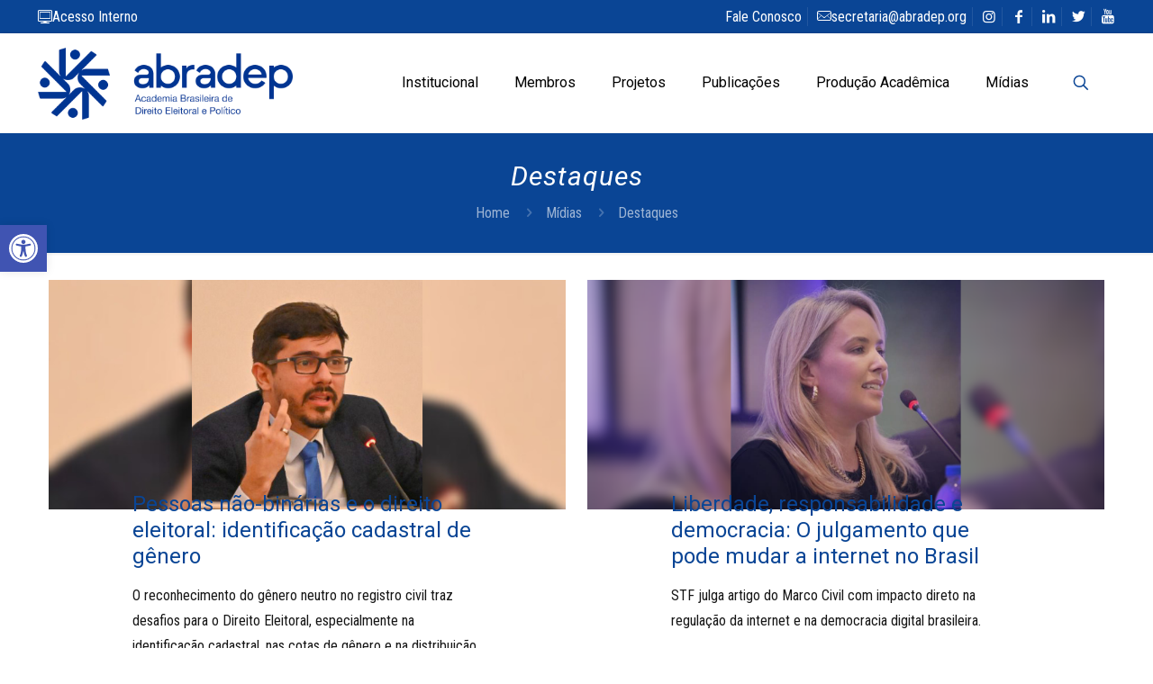

--- FILE ---
content_type: text/html; charset=UTF-8
request_url: https://abradep.org/categoria/midias/destaques/page/17/
body_size: 21094
content:
<!DOCTYPE html>
<html lang="pt-BR" class="no-js " itemscope itemtype="https://schema.org/WebPage" >

<head>

<meta charset="UTF-8" />
<meta name='robots' content='index, follow, max-image-preview:large, max-snippet:-1, max-video-preview:-1' />
	<style>img:is([sizes="auto" i], [sizes^="auto," i]) { contain-intrinsic-size: 3000px 1500px }</style>
	<meta name="description" content="Quem Somos  Fundada no dia 20 de março de 2015, com sede em Brasília-DF, a Academia Brasileira de Direito Eleitoral e Político (ABRADEP) é composta por diversos profissionais das mais variadas áreas de conhecimento e tem como propósito fomentar um debate equilibrado, transparente, objetivo e qualificado sobre democracia, promovendo o estudo, a capacitação e a difusão de temas referentes ao direito eleitoral e a intersecção entre direito e política. A ABRADEP se pauta pelo prestígio à pluralidade, o compromisso acadêmico e a defesa do Estado Democrático de Direito."/>
<meta property="og:image" content="https://abradep.org/wp-content/uploads/2020/09/abradep-fb.jpg"/>
<link rel="alternate" hreflang="pt-BR" href="https://abradep.org/categoria/midias/destaques/page/17/"/>
<!-- Global site tag (gtag.js) - Google Analytics -->
<script async src="https://www.googletagmanager.com/gtag/js?id=UA-165009850-1"></script>
<script>
  window.dataLayer = window.dataLayer || [];
  function gtag(){dataLayer.push(arguments);}
  gtag('js', new Date());

  gtag('config', 'UA-165009850-1');
</script>
<meta name="format-detection" content="telephone=no">
<meta name="viewport" content="width=device-width, initial-scale=1, maximum-scale=1" />
<link rel="shortcut icon" href="https://abradep.org/wp-content/uploads/2021/07/Favicon-ABRADEP2.png" type="image/x-icon" />
<meta name="theme-color" content="#ffffff" media="(prefers-color-scheme: light)">
<meta name="theme-color" content="#ffffff" media="(prefers-color-scheme: dark)">

	<!-- This site is optimized with the Yoast SEO plugin v26.7 - https://yoast.com/wordpress/plugins/seo/ -->
	<title>Arquivos Destaques | Página 17 de 92 | ABRADEP - Academia Brasileira de Direito Eleitoral e Político</title>
	<link rel="canonical" href="https://abradep.org/categoria/midias/destaques/page/17/" />
	<link rel="prev" href="https://abradep.org/categoria/midias/destaques/page/16/" />
	<link rel="next" href="https://abradep.org/categoria/midias/destaques/page/18/" />
	<meta property="og:locale" content="pt_BR" />
	<meta property="og:type" content="article" />
	<meta property="og:title" content="Arquivos Destaques | Página 17 de 92 | ABRADEP - Academia Brasileira de Direito Eleitoral e Político" />
	<meta property="og:url" content="https://abradep.org/categoria/midias/destaques/" />
	<meta property="og:site_name" content="ABRADEP - Academia Brasileira de Direito Eleitoral e Político" />
	<meta name="twitter:card" content="summary_large_image" />
	<meta name="twitter:site" content="@abradepo" />
	<script type="application/ld+json" class="yoast-schema-graph">{"@context":"https://schema.org","@graph":[{"@type":"CollectionPage","@id":"https://abradep.org/categoria/midias/destaques/","url":"https://abradep.org/categoria/midias/destaques/page/17/","name":"Arquivos Destaques | Página 17 de 92 | ABRADEP - Academia Brasileira de Direito Eleitoral e Político","isPartOf":{"@id":"https://abradep.org/#website"},"primaryImageOfPage":{"@id":"https://abradep.org/categoria/midias/destaques/page/17/#primaryimage"},"image":{"@id":"https://abradep.org/categoria/midias/destaques/page/17/#primaryimage"},"thumbnailUrl":"https://abradep.org/wp-content/uploads/2025/06/Destaque-site-ABRADEP-8.png","breadcrumb":{"@id":"https://abradep.org/categoria/midias/destaques/page/17/#breadcrumb"},"inLanguage":"pt-BR"},{"@type":"ImageObject","inLanguage":"pt-BR","@id":"https://abradep.org/categoria/midias/destaques/page/17/#primaryimage","url":"https://abradep.org/wp-content/uploads/2025/06/Destaque-site-ABRADEP-8.png","contentUrl":"https://abradep.org/wp-content/uploads/2025/06/Destaque-site-ABRADEP-8.png","width":900,"height":400},{"@type":"BreadcrumbList","@id":"https://abradep.org/categoria/midias/destaques/page/17/#breadcrumb","itemListElement":[{"@type":"ListItem","position":1,"name":"Início","item":"https://abradep.org/"},{"@type":"ListItem","position":2,"name":"Mídias","item":"https://abradep.org/categoria/midias/"},{"@type":"ListItem","position":3,"name":"Destaques"}]},{"@type":"WebSite","@id":"https://abradep.org/#website","url":"https://abradep.org/","name":"ABRADEP - Academia Brasileira de Direito Eleitoral e Político","description":"","publisher":{"@id":"https://abradep.org/#organization"},"alternateName":"ABRADEP","potentialAction":[{"@type":"SearchAction","target":{"@type":"EntryPoint","urlTemplate":"https://abradep.org/?s={search_term_string}"},"query-input":{"@type":"PropertyValueSpecification","valueRequired":true,"valueName":"search_term_string"}}],"inLanguage":"pt-BR"},{"@type":"Organization","@id":"https://abradep.org/#organization","name":"ABRADEP","url":"https://abradep.org/","logo":{"@type":"ImageObject","inLanguage":"pt-BR","@id":"https://abradep.org/#/schema/logo/image/","url":"https://abradep.org/wp-content/uploads/2021/10/ABRADEP_Símbolo_azul.png","contentUrl":"https://abradep.org/wp-content/uploads/2021/10/ABRADEP_Símbolo_azul.png","width":742,"height":743,"caption":"ABRADEP"},"image":{"@id":"https://abradep.org/#/schema/logo/image/"},"sameAs":["https://www.facebook.com/abradep","https://x.com/abradepo","https://www.linkedin.com/company/abradepoficial/","https://www.instagram.com/abradep_oficial/"]}]}</script>
	<!-- / Yoast SEO plugin. -->


<link rel='dns-prefetch' href='//www.googletagmanager.com' />
<link rel='dns-prefetch' href='//fonts.googleapis.com' />
<link rel="alternate" type="application/rss+xml" title="Feed para ABRADEP - Academia Brasileira de Direito Eleitoral e Político &raquo;" href="https://abradep.org/feed/" />
<link rel="alternate" type="application/rss+xml" title="Feed de comentários para ABRADEP - Academia Brasileira de Direito Eleitoral e Político &raquo;" href="https://abradep.org/comments/feed/" />
<link rel="alternate" type="application/rss+xml" title="Feed de categoria para ABRADEP - Academia Brasileira de Direito Eleitoral e Político &raquo; Destaques" href="https://abradep.org/categoria/midias/destaques/feed/" />

<style id='pdfemb-pdf-embedder-viewer-style-inline-css' type='text/css'>
.wp-block-pdfemb-pdf-embedder-viewer{max-width:none}

</style>
<style id='global-styles-inline-css' type='text/css'>
:root{--wp--preset--aspect-ratio--square: 1;--wp--preset--aspect-ratio--4-3: 4/3;--wp--preset--aspect-ratio--3-4: 3/4;--wp--preset--aspect-ratio--3-2: 3/2;--wp--preset--aspect-ratio--2-3: 2/3;--wp--preset--aspect-ratio--16-9: 16/9;--wp--preset--aspect-ratio--9-16: 9/16;--wp--preset--color--black: #000000;--wp--preset--color--cyan-bluish-gray: #abb8c3;--wp--preset--color--white: #ffffff;--wp--preset--color--pale-pink: #f78da7;--wp--preset--color--vivid-red: #cf2e2e;--wp--preset--color--luminous-vivid-orange: #ff6900;--wp--preset--color--luminous-vivid-amber: #fcb900;--wp--preset--color--light-green-cyan: #7bdcb5;--wp--preset--color--vivid-green-cyan: #00d084;--wp--preset--color--pale-cyan-blue: #8ed1fc;--wp--preset--color--vivid-cyan-blue: #0693e3;--wp--preset--color--vivid-purple: #9b51e0;--wp--preset--gradient--vivid-cyan-blue-to-vivid-purple: linear-gradient(135deg,rgba(6,147,227,1) 0%,rgb(155,81,224) 100%);--wp--preset--gradient--light-green-cyan-to-vivid-green-cyan: linear-gradient(135deg,rgb(122,220,180) 0%,rgb(0,208,130) 100%);--wp--preset--gradient--luminous-vivid-amber-to-luminous-vivid-orange: linear-gradient(135deg,rgba(252,185,0,1) 0%,rgba(255,105,0,1) 100%);--wp--preset--gradient--luminous-vivid-orange-to-vivid-red: linear-gradient(135deg,rgba(255,105,0,1) 0%,rgb(207,46,46) 100%);--wp--preset--gradient--very-light-gray-to-cyan-bluish-gray: linear-gradient(135deg,rgb(238,238,238) 0%,rgb(169,184,195) 100%);--wp--preset--gradient--cool-to-warm-spectrum: linear-gradient(135deg,rgb(74,234,220) 0%,rgb(151,120,209) 20%,rgb(207,42,186) 40%,rgb(238,44,130) 60%,rgb(251,105,98) 80%,rgb(254,248,76) 100%);--wp--preset--gradient--blush-light-purple: linear-gradient(135deg,rgb(255,206,236) 0%,rgb(152,150,240) 100%);--wp--preset--gradient--blush-bordeaux: linear-gradient(135deg,rgb(254,205,165) 0%,rgb(254,45,45) 50%,rgb(107,0,62) 100%);--wp--preset--gradient--luminous-dusk: linear-gradient(135deg,rgb(255,203,112) 0%,rgb(199,81,192) 50%,rgb(65,88,208) 100%);--wp--preset--gradient--pale-ocean: linear-gradient(135deg,rgb(255,245,203) 0%,rgb(182,227,212) 50%,rgb(51,167,181) 100%);--wp--preset--gradient--electric-grass: linear-gradient(135deg,rgb(202,248,128) 0%,rgb(113,206,126) 100%);--wp--preset--gradient--midnight: linear-gradient(135deg,rgb(2,3,129) 0%,rgb(40,116,252) 100%);--wp--preset--font-size--small: 13px;--wp--preset--font-size--medium: 20px;--wp--preset--font-size--large: 36px;--wp--preset--font-size--x-large: 42px;--wp--preset--spacing--20: 0.44rem;--wp--preset--spacing--30: 0.67rem;--wp--preset--spacing--40: 1rem;--wp--preset--spacing--50: 1.5rem;--wp--preset--spacing--60: 2.25rem;--wp--preset--spacing--70: 3.38rem;--wp--preset--spacing--80: 5.06rem;--wp--preset--shadow--natural: 6px 6px 9px rgba(0, 0, 0, 0.2);--wp--preset--shadow--deep: 12px 12px 50px rgba(0, 0, 0, 0.4);--wp--preset--shadow--sharp: 6px 6px 0px rgba(0, 0, 0, 0.2);--wp--preset--shadow--outlined: 6px 6px 0px -3px rgba(255, 255, 255, 1), 6px 6px rgba(0, 0, 0, 1);--wp--preset--shadow--crisp: 6px 6px 0px rgba(0, 0, 0, 1);}:where(.is-layout-flex){gap: 0.5em;}:where(.is-layout-grid){gap: 0.5em;}body .is-layout-flex{display: flex;}.is-layout-flex{flex-wrap: wrap;align-items: center;}.is-layout-flex > :is(*, div){margin: 0;}body .is-layout-grid{display: grid;}.is-layout-grid > :is(*, div){margin: 0;}:where(.wp-block-columns.is-layout-flex){gap: 2em;}:where(.wp-block-columns.is-layout-grid){gap: 2em;}:where(.wp-block-post-template.is-layout-flex){gap: 1.25em;}:where(.wp-block-post-template.is-layout-grid){gap: 1.25em;}.has-black-color{color: var(--wp--preset--color--black) !important;}.has-cyan-bluish-gray-color{color: var(--wp--preset--color--cyan-bluish-gray) !important;}.has-white-color{color: var(--wp--preset--color--white) !important;}.has-pale-pink-color{color: var(--wp--preset--color--pale-pink) !important;}.has-vivid-red-color{color: var(--wp--preset--color--vivid-red) !important;}.has-luminous-vivid-orange-color{color: var(--wp--preset--color--luminous-vivid-orange) !important;}.has-luminous-vivid-amber-color{color: var(--wp--preset--color--luminous-vivid-amber) !important;}.has-light-green-cyan-color{color: var(--wp--preset--color--light-green-cyan) !important;}.has-vivid-green-cyan-color{color: var(--wp--preset--color--vivid-green-cyan) !important;}.has-pale-cyan-blue-color{color: var(--wp--preset--color--pale-cyan-blue) !important;}.has-vivid-cyan-blue-color{color: var(--wp--preset--color--vivid-cyan-blue) !important;}.has-vivid-purple-color{color: var(--wp--preset--color--vivid-purple) !important;}.has-black-background-color{background-color: var(--wp--preset--color--black) !important;}.has-cyan-bluish-gray-background-color{background-color: var(--wp--preset--color--cyan-bluish-gray) !important;}.has-white-background-color{background-color: var(--wp--preset--color--white) !important;}.has-pale-pink-background-color{background-color: var(--wp--preset--color--pale-pink) !important;}.has-vivid-red-background-color{background-color: var(--wp--preset--color--vivid-red) !important;}.has-luminous-vivid-orange-background-color{background-color: var(--wp--preset--color--luminous-vivid-orange) !important;}.has-luminous-vivid-amber-background-color{background-color: var(--wp--preset--color--luminous-vivid-amber) !important;}.has-light-green-cyan-background-color{background-color: var(--wp--preset--color--light-green-cyan) !important;}.has-vivid-green-cyan-background-color{background-color: var(--wp--preset--color--vivid-green-cyan) !important;}.has-pale-cyan-blue-background-color{background-color: var(--wp--preset--color--pale-cyan-blue) !important;}.has-vivid-cyan-blue-background-color{background-color: var(--wp--preset--color--vivid-cyan-blue) !important;}.has-vivid-purple-background-color{background-color: var(--wp--preset--color--vivid-purple) !important;}.has-black-border-color{border-color: var(--wp--preset--color--black) !important;}.has-cyan-bluish-gray-border-color{border-color: var(--wp--preset--color--cyan-bluish-gray) !important;}.has-white-border-color{border-color: var(--wp--preset--color--white) !important;}.has-pale-pink-border-color{border-color: var(--wp--preset--color--pale-pink) !important;}.has-vivid-red-border-color{border-color: var(--wp--preset--color--vivid-red) !important;}.has-luminous-vivid-orange-border-color{border-color: var(--wp--preset--color--luminous-vivid-orange) !important;}.has-luminous-vivid-amber-border-color{border-color: var(--wp--preset--color--luminous-vivid-amber) !important;}.has-light-green-cyan-border-color{border-color: var(--wp--preset--color--light-green-cyan) !important;}.has-vivid-green-cyan-border-color{border-color: var(--wp--preset--color--vivid-green-cyan) !important;}.has-pale-cyan-blue-border-color{border-color: var(--wp--preset--color--pale-cyan-blue) !important;}.has-vivid-cyan-blue-border-color{border-color: var(--wp--preset--color--vivid-cyan-blue) !important;}.has-vivid-purple-border-color{border-color: var(--wp--preset--color--vivid-purple) !important;}.has-vivid-cyan-blue-to-vivid-purple-gradient-background{background: var(--wp--preset--gradient--vivid-cyan-blue-to-vivid-purple) !important;}.has-light-green-cyan-to-vivid-green-cyan-gradient-background{background: var(--wp--preset--gradient--light-green-cyan-to-vivid-green-cyan) !important;}.has-luminous-vivid-amber-to-luminous-vivid-orange-gradient-background{background: var(--wp--preset--gradient--luminous-vivid-amber-to-luminous-vivid-orange) !important;}.has-luminous-vivid-orange-to-vivid-red-gradient-background{background: var(--wp--preset--gradient--luminous-vivid-orange-to-vivid-red) !important;}.has-very-light-gray-to-cyan-bluish-gray-gradient-background{background: var(--wp--preset--gradient--very-light-gray-to-cyan-bluish-gray) !important;}.has-cool-to-warm-spectrum-gradient-background{background: var(--wp--preset--gradient--cool-to-warm-spectrum) !important;}.has-blush-light-purple-gradient-background{background: var(--wp--preset--gradient--blush-light-purple) !important;}.has-blush-bordeaux-gradient-background{background: var(--wp--preset--gradient--blush-bordeaux) !important;}.has-luminous-dusk-gradient-background{background: var(--wp--preset--gradient--luminous-dusk) !important;}.has-pale-ocean-gradient-background{background: var(--wp--preset--gradient--pale-ocean) !important;}.has-electric-grass-gradient-background{background: var(--wp--preset--gradient--electric-grass) !important;}.has-midnight-gradient-background{background: var(--wp--preset--gradient--midnight) !important;}.has-small-font-size{font-size: var(--wp--preset--font-size--small) !important;}.has-medium-font-size{font-size: var(--wp--preset--font-size--medium) !important;}.has-large-font-size{font-size: var(--wp--preset--font-size--large) !important;}.has-x-large-font-size{font-size: var(--wp--preset--font-size--x-large) !important;}
:where(.wp-block-post-template.is-layout-flex){gap: 1.25em;}:where(.wp-block-post-template.is-layout-grid){gap: 1.25em;}
:where(.wp-block-columns.is-layout-flex){gap: 2em;}:where(.wp-block-columns.is-layout-grid){gap: 2em;}
:root :where(.wp-block-pullquote){font-size: 1.5em;line-height: 1.6;}
</style>
<link rel='stylesheet' id='contact-form-7-css' href='https://abradep.org/wp-content/plugins/contact-form-7/includes/css/styles.css?ver=6.1.4' type='text/css' media='all' />
<link rel='stylesheet' id='rss-retriever-css' href='https://abradep.org/wp-content/plugins/wp-rss-retriever/inc/css/rss-retriever.css?ver=1.6.10' type='text/css' media='all' />
<link rel='stylesheet' id='pojo-a11y-css' href='https://abradep.org/wp-content/plugins/pojo-accessibility/modules/legacy/assets/css/style.min.css?ver=1.0.0' type='text/css' media='all' />
<link rel='stylesheet' id='mfn-be-css' href='https://abradep.org/wp-content/themes/upcreative/css/be.min.css?ver=28.1.9' type='text/css' media='all' />
<link rel='stylesheet' id='mfn-animations-css' href='https://abradep.org/wp-content/themes/upcreative/assets/animations/animations.min.css?ver=28.1.9' type='text/css' media='all' />
<link rel='stylesheet' id='mfn-font-awesome-css' href='https://abradep.org/wp-content/themes/upcreative/fonts/fontawesome/fontawesome.min.css?ver=28.1.9' type='text/css' media='all' />
<link rel='stylesheet' id='mfn-responsive-css' href='https://abradep.org/wp-content/themes/upcreative/css/responsive.min.css?ver=28.1.9' type='text/css' media='all' />
<link rel='stylesheet' id='mfn-fonts-css' href='https://fonts.googleapis.com/css?family=Roboto+Condensed%3A1%2C300%2C300italic%2C400%2C400italic%2C500%2C500italic%2C600%2C600italic%2C700%2C700italic%2C800%7CRoboto%3A1%2C300%2C300italic%2C400%2C400italic%2C500%2C500italic%2C600%2C600italic%2C700%2C700italic%2C800&#038;display=swap&#038;ver=6.8.3' type='text/css' media='all' />
<link rel='stylesheet' id='mfn-static-css' href='https://abradep.org/wp-content/uploads/betheme/css/static.css?ver=28.1.9' type='text/css' media='all' />
<style id='mfn-dynamic-inline-css' type='text/css'>
form input.display-none{display:none!important}
</style>

<!-- Snippet da etiqueta do Google (gtag.js) adicionado pelo Site Kit -->
<!-- Snippet do Google Análises adicionado pelo Site Kit -->
<script type="text/javascript" src="https://www.googletagmanager.com/gtag/js?id=GT-KDZRKDP" id="google_gtagjs-js" async></script>
<script type="text/javascript" id="google_gtagjs-js-after">
/* <![CDATA[ */
window.dataLayer = window.dataLayer || [];function gtag(){dataLayer.push(arguments);}
gtag("set","linker",{"domains":["abradep.org"]});
gtag("js", new Date());
gtag("set", "developer_id.dZTNiMT", true);
gtag("config", "GT-KDZRKDP");
 window._googlesitekit = window._googlesitekit || {}; window._googlesitekit.throttledEvents = []; window._googlesitekit.gtagEvent = (name, data) => { var key = JSON.stringify( { name, data } ); if ( !! window._googlesitekit.throttledEvents[ key ] ) { return; } window._googlesitekit.throttledEvents[ key ] = true; setTimeout( () => { delete window._googlesitekit.throttledEvents[ key ]; }, 5 ); gtag( "event", name, { ...data, event_source: "site-kit" } ); }; 
/* ]]> */
</script>
<link rel="https://api.w.org/" href="https://abradep.org/wp-json/" /><link rel="alternate" title="JSON" type="application/json" href="https://abradep.org/wp-json/wp/v2/categories/100" /><link rel="EditURI" type="application/rsd+xml" title="RSD" href="https://abradep.org/xmlrpc.php?rsd" />
<meta name="generator" content="WordPress 6.8.3" />
<meta name="cdp-version" content="1.5.0" /><meta name="generator" content="Site Kit by Google 1.170.0" /><script>

	/* write your JavaScript code here */								 
												 
	
</script>
<style type="text/css">
#pojo-a11y-toolbar .pojo-a11y-toolbar-toggle a{ background-color: #4054b2;	color: #ffffff;}
#pojo-a11y-toolbar .pojo-a11y-toolbar-overlay, #pojo-a11y-toolbar .pojo-a11y-toolbar-overlay ul.pojo-a11y-toolbar-items.pojo-a11y-links{ border-color: #4054b2;}
body.pojo-a11y-focusable a:focus{ outline-style: solid !important;	outline-width: 1px !important;	outline-color: #FF0000 !important;}
#pojo-a11y-toolbar{ top: 250px !important;}
#pojo-a11y-toolbar .pojo-a11y-toolbar-overlay{ background-color: #ffffff;}
#pojo-a11y-toolbar .pojo-a11y-toolbar-overlay ul.pojo-a11y-toolbar-items li.pojo-a11y-toolbar-item a, #pojo-a11y-toolbar .pojo-a11y-toolbar-overlay p.pojo-a11y-toolbar-title{ color: #333333;}
#pojo-a11y-toolbar .pojo-a11y-toolbar-overlay ul.pojo-a11y-toolbar-items li.pojo-a11y-toolbar-item a.active{ background-color: #4054b2;	color: #ffffff;}
@media (max-width: 767px) { #pojo-a11y-toolbar { top: 50px !important; } }</style><meta name="generator" content="Elementor 3.34.1; features: e_font_icon_svg, additional_custom_breakpoints; settings: css_print_method-external, google_font-enabled, font_display-swap">
			<style>
				.e-con.e-parent:nth-of-type(n+4):not(.e-lazyloaded):not(.e-no-lazyload),
				.e-con.e-parent:nth-of-type(n+4):not(.e-lazyloaded):not(.e-no-lazyload) * {
					background-image: none !important;
				}
				@media screen and (max-height: 1024px) {
					.e-con.e-parent:nth-of-type(n+3):not(.e-lazyloaded):not(.e-no-lazyload),
					.e-con.e-parent:nth-of-type(n+3):not(.e-lazyloaded):not(.e-no-lazyload) * {
						background-image: none !important;
					}
				}
				@media screen and (max-height: 640px) {
					.e-con.e-parent:nth-of-type(n+2):not(.e-lazyloaded):not(.e-no-lazyload),
					.e-con.e-parent:nth-of-type(n+2):not(.e-lazyloaded):not(.e-no-lazyload) * {
						background-image: none !important;
					}
				}
			</style>
			<meta name="generator" content="Powered by Slider Revolution 6.7.38 - responsive, Mobile-Friendly Slider Plugin for WordPress with comfortable drag and drop interface." />
<meta name="theme-color" content="#0a4595">
<script>function setREVStartSize(e){
			//window.requestAnimationFrame(function() {
				window.RSIW = window.RSIW===undefined ? window.innerWidth : window.RSIW;
				window.RSIH = window.RSIH===undefined ? window.innerHeight : window.RSIH;
				try {
					var pw = document.getElementById(e.c).parentNode.offsetWidth,
						newh;
					pw = pw===0 || isNaN(pw) || (e.l=="fullwidth" || e.layout=="fullwidth") ? window.RSIW : pw;
					e.tabw = e.tabw===undefined ? 0 : parseInt(e.tabw);
					e.thumbw = e.thumbw===undefined ? 0 : parseInt(e.thumbw);
					e.tabh = e.tabh===undefined ? 0 : parseInt(e.tabh);
					e.thumbh = e.thumbh===undefined ? 0 : parseInt(e.thumbh);
					e.tabhide = e.tabhide===undefined ? 0 : parseInt(e.tabhide);
					e.thumbhide = e.thumbhide===undefined ? 0 : parseInt(e.thumbhide);
					e.mh = e.mh===undefined || e.mh=="" || e.mh==="auto" ? 0 : parseInt(e.mh,0);
					if(e.layout==="fullscreen" || e.l==="fullscreen")
						newh = Math.max(e.mh,window.RSIH);
					else{
						e.gw = Array.isArray(e.gw) ? e.gw : [e.gw];
						for (var i in e.rl) if (e.gw[i]===undefined || e.gw[i]===0) e.gw[i] = e.gw[i-1];
						e.gh = e.el===undefined || e.el==="" || (Array.isArray(e.el) && e.el.length==0)? e.gh : e.el;
						e.gh = Array.isArray(e.gh) ? e.gh : [e.gh];
						for (var i in e.rl) if (e.gh[i]===undefined || e.gh[i]===0) e.gh[i] = e.gh[i-1];
											
						var nl = new Array(e.rl.length),
							ix = 0,
							sl;
						e.tabw = e.tabhide>=pw ? 0 : e.tabw;
						e.thumbw = e.thumbhide>=pw ? 0 : e.thumbw;
						e.tabh = e.tabhide>=pw ? 0 : e.tabh;
						e.thumbh = e.thumbhide>=pw ? 0 : e.thumbh;
						for (var i in e.rl) nl[i] = e.rl[i]<window.RSIW ? 0 : e.rl[i];
						sl = nl[0];
						for (var i in nl) if (sl>nl[i] && nl[i]>0) { sl = nl[i]; ix=i;}
						var m = pw>(e.gw[ix]+e.tabw+e.thumbw) ? 1 : (pw-(e.tabw+e.thumbw)) / (e.gw[ix]);
						newh =  (e.gh[ix] * m) + (e.tabh + e.thumbh);
					}
					var el = document.getElementById(e.c);
					if (el!==null && el) el.style.height = newh+"px";
					el = document.getElementById(e.c+"_wrapper");
					if (el!==null && el) {
						el.style.height = newh+"px";
						el.style.display = "block";
					}
				} catch(e){
					console.log("Failure at Presize of Slider:" + e)
				}
			//});
		  };</script>

</head>

<body class="archive paged category category-destaques category-100 wp-embed-responsive paged-17 category-paged-17 wp-theme-upcreative woocommerce-block-theme-has-button-styles  color-custom content-brightness-light input-brightness-dark style-simple button-animation-fade layout-full-width if-zoom hide-love header-classic sticky-header sticky-tb-color ab-show menu-link-color menuo-right menuo-no-borders logo-no-margin subheader-both-center footer-copy-center responsive-overflow-x-mobile mobile-tb-center mobile-side-slide mobile-mini-mr-lc tablet-sticky mobile-sticky mobile-header-mini mobile-icon-user-ss mobile-icon-wishlist-ss mobile-icon-search-ss mobile-icon-wpml-ss mobile-icon-action-ss be-page-19785 be-reg-2819 elementor-default elementor-kit-19816" >


	
		
		<!-- mfn_hook_top --><!-- mfn_hook_top -->
		
		
		<div id="Wrapper">

	<div id="Header_wrapper" class="" >

	<header id="Header">
	<div id="Action_bar">
		<div class="container">
			<div class="column one">

				
<ul class="contact_details" aria-label="contact details">
  <li class="slogan"><a href="https://abradep.org/acesso/"><i class="icon-desktop-line"></i>Acesso Interno</a></li></ul>
<nav id="social-menu" class="menu-topo-container"><ul id="menu-topo" class="social-menu"><li id="menu-item-10001" class="menutopo menu-item menu-item-type-post_type menu-item-object-page menu-item-10001"><a href="https://abradep.org/fale-conosco/">Fale Conosco</a></li>
<li id="menu-item-106" class="menutopo menu-item menu-item-type-custom menu-item-object-custom menu-item-106"><a href="mailto:secretaria@abradep.org"><i class="icon-mail-line"></i>secretaria@abradep.org</a></li>
<li id="menu-item-109" class="menu-item menu-item-type-custom menu-item-object-custom menu-item-109"><a target="_blank" href="https://www.instagram.com/abradep_oficial/"><i class="icon-instagram"></i></a></li>
<li id="menu-item-110" class="menu-item menu-item-type-custom menu-item-object-custom menu-item-110"><a target="_blank" href="https://www.facebook.com/abradep"><i class="icon-facebook"></i></a></li>
<li id="menu-item-111" class="menu-item menu-item-type-custom menu-item-object-custom menu-item-111"><a target="_blank" href="https://www.linkedin.com/company/abradepoficial/about/?viewAsMember=true"><i class="icon-linkedin"></i></a></li>
<li id="menu-item-153" class="menu-item menu-item-type-custom menu-item-object-custom menu-item-153"><a href="https://twitter.com/abradepo/"><i class="icon-twitter"></i></a></li>
<li id="menu-item-9594" class="menu-item menu-item-type-custom menu-item-object-custom menu-item-9594"><a href="https://www.youtube.com/channel/UCcbS_8CyQastEE-48o8NgGQ"><i class="icon-youtube"></i></a></li>
</ul></nav>
			</div>
		</div>
	</div>


<div class="header_placeholder"></div>

<div id="Top_bar">

	<div class="container">
		<div class="column one">

			<div class="top_bar_left clearfix">

				<div class="logo"><a id="logo" href="https://abradep.org" title="ABRADEP - Academia Brasileira de Direito Eleitoral e Político" data-height="80" data-padding="15"><img class="logo-main scale-with-grid " src="https://abradep.org/wp-content/uploads/2021/07/Logo-ABRADEP-800.png" data-retina="" data-height="226" alt="Logo-ABRADEP-800" data-no-retina/><img class="logo-sticky scale-with-grid " src="https://abradep.org/wp-content/uploads/2021/07/Logo-ABRADEP-800.png" data-retina="" data-height="226" alt="Logo-ABRADEP-800" data-no-retina/><img class="logo-mobile scale-with-grid " src="https://abradep.org/wp-content/uploads/2021/07/Logo-ABRADEP-800.png" data-retina="" data-height="226" alt="Logo-ABRADEP-800" data-no-retina/><img class="logo-mobile-sticky scale-with-grid " src="https://abradep.org/wp-content/uploads/2021/07/Logo-ABRADEP-800.png" data-retina="" data-height="226" alt="Logo-ABRADEP-800" data-no-retina/></a></div>
				<div class="menu_wrapper">
					<a class="responsive-menu-toggle " href="#" aria-label="mobile menu"><i class="icon-menu-fine" aria-hidden="true"></i></a><nav id="menu" role="navigation" aria-expanded="false" aria-label="Main menu"><ul id="menu-main-menu" class="menu menu-main"><li id="menu-item-170" class="menu-item menu-item-type-post_type menu-item-object-page menu-item-has-children"><a href="https://abradep.org/institucional/"><span>Institucional</span></a>
<ul class="sub-menu">
	<li id="menu-item-17777" class="menu-item menu-item-type-custom menu-item-object-custom"><a href="https://abradep.org/institucional/#gestao"><span>Coordenação-geral</span></a></li>
	<li id="menu-item-19616" class="menu-item menu-item-type-custom menu-item-object-custom"><a href="https://abradep.org/institucional/#estatuto"><span>Estatuto e regulamentos</span></a></li>
</ul>
</li>
<li id="menu-item-9651" class="menu-item menu-item-type-post_type menu-item-object-page"><a href="https://abradep.org/membros/"><span>Membros</span></a></li>
<li id="menu-item-17850" class="menu-item menu-item-type-custom menu-item-object-custom menu-item-has-children"><a href="#"><span>Projetos</span></a>
<ul class="sub-menu">
	<li id="menu-item-17969" class="menu-item menu-item-type-post_type menu-item-object-page"><a href="https://abradep.org/congressos-e-seminarios/"><span>Congressos e seminários</span></a></li>
	<li id="menu-item-17851" class="menu-item menu-item-type-post_type menu-item-object-page"><a href="https://abradep.org/observatorios-abradepianos/"><span>Observatórios Abradepianos</span></a></li>
	<li id="menu-item-18241" class="menu-item menu-item-type-post_type menu-item-object-page"><a href="https://abradep.org/encontros-regionais/"><span>Encontros regionais</span></a></li>
	<li id="menu-item-18291" class="menu-item menu-item-type-post_type menu-item-object-page"><a href="https://abradep.org/missoes-internacionais/"><span>Missões internacionais</span></a></li>
	<li id="menu-item-17971" class="menu-item menu-item-type-post_type menu-item-object-page"><a href="https://abradep.org/electoral-moot-court/"><span>Electoral Moot Court</span></a></li>
	<li id="menu-item-17970" class="menu-item menu-item-type-post_type menu-item-object-page"><a href="https://abradep.org/memoria-abradep/"><span>Memória ABRADEP</span></a></li>
	<li id="menu-item-17852" class="menu-item menu-item-type-post_type menu-item-object-page"><a href="https://abradep.org/acoes-abradep/"><span>Ações ABRADEP</span></a></li>
</ul>
</li>
<li id="menu-item-9970" class="menu-item menu-item-type-custom menu-item-object-custom menu-item-has-children"><a href="#"><span>Publicações</span></a>
<ul class="sub-menu">
	<li id="menu-item-15234" class="menu-item menu-item-type-post_type menu-item-object-page"><a href="https://abradep.org/boletim-abradep-publicacao/"><span>Boletim ABRADEP</span></a></li>
	<li id="menu-item-9430" class="menu-item menu-item-type-post_type menu-item-object-page"><a href="https://abradep.org/editora-abradep/"><span>Editora ABRADEP</span></a></li>
	<li id="menu-item-18621" class="menu-item menu-item-type-custom menu-item-object-custom"><a href="https://abradep.org/producao-academica/livros-academicos/"><span>Livros</span></a></li>
	<li id="menu-item-10226" class="menu-item menu-item-type-post_type menu-item-object-page"><a href="https://abradep.org/artigos-cientificos/"><span>Artigos científicos</span></a></li>
</ul>
</li>
<li id="menu-item-100" class="menu-item menu-item-type-custom menu-item-object-custom menu-item-has-children"><a href="#"><span>Produção Acadêmica</span></a>
<ul class="sub-menu">
	<li id="menu-item-9452" class="menu-item menu-item-type-post_type menu-item-object-page"><a href="https://abradep.org/producao-academica/grupos-de-trabalho-gts/"><span>Grupos de trabalho</span></a></li>
	<li id="menu-item-9384" class="menu-item menu-item-type-post_type menu-item-object-page"><a href="https://abradep.org/producao-academica/editais-e-posicoes-institucionais/"><span>Editais e posições institucionais</span></a></li>
	<li id="menu-item-19583" class="menu-item menu-item-type-custom menu-item-object-custom"><a href="https://abradep.org/producao-academica/portarias/"><span>Portarias</span></a></li>
	<li id="menu-item-19584" class="menu-item menu-item-type-custom menu-item-object-custom"><a href="https://abradep.org/producao-academica/resolucoes/"><span>Resoluções</span></a></li>
</ul>
</li>
<li id="menu-item-9589" class="menu-item menu-item-type-post_type menu-item-object-page menu-item-has-children"><a href="https://abradep.org/midias/"><span>Mídias</span></a>
<ul class="sub-menu">
	<li id="menu-item-9584" class="menu-item menu-item-type-post_type menu-item-object-page"><a href="https://abradep.org/noticias/"><span>Notícias</span></a></li>
	<li id="menu-item-10178" class="menu-item menu-item-type-post_type menu-item-object-page"><a href="https://abradep.org/artigos-de-opiniao/"><span>Artigos de opinião</span></a></li>
	<li id="menu-item-13080" class="menu-item menu-item-type-post_type menu-item-object-page"><a href="https://abradep.org/abradep-na-web/"><span>ABRADEP na Web</span></a></li>
</ul>
</li>
</ul></nav>				</div>

				<div class="secondary_menu_wrapper">
									</div>

				
			</div>

			<div class="top_bar_right "><div class="top_bar_right_wrapper"><a id="search_button" class="top-bar-right-icon top-bar-right-icon-search search_button" href="#"><svg width="26" viewBox="0 0 26 26" aria-label="search icon"><defs><style>.path{fill:none;stroke:#000;stroke-miterlimit:10;stroke-width:1.5px;}</style></defs><circle class="path" cx="11.35" cy="11.35" r="6"/><line class="path" x1="15.59" y1="15.59" x2="20.65" y2="20.65"/></svg></a><a href="https://abradep.org/acesso/" class="button action_button top-bar-right-button " ><i class="icon-desktop-line"></i>Acesso Interno</a></div></div>
			<div class="search_wrapper">
				
<form method="get" class="form-searchform" action="https://abradep.org/">

	
  <svg class="icon_search" width="26" viewBox="0 0 26 26" aria-label="search icon"><defs><style>.path{fill:none;stroke:#000;stroke-miterlimit:10;stroke-width:1.5px;}</style></defs><circle class="path" cx="11.35" cy="11.35" r="6"></circle><line class="path" x1="15.59" y1="15.59" x2="20.65" y2="20.65"></line></svg>
	
	<input type="text" class="field" name="s"  autocomplete="off" placeholder="Digite sua busca" aria-label="Digite sua busca" />
	<input type="submit" class="display-none" value="" aria-label="Search"/>

	<span class="mfn-close-icon icon_close" tabindex="0" role="link" aria-label="Close"><span class="icon">✕</span></span>

</form>
			</div>

		</div>
	</div>
</div>
</header>
	<div id="Subheader"><div class="container"><div class="column one"><h1 class="title">Destaques</h1><ul class="breadcrumbs has-link"><li><a href="https://abradep.org">Home</a> <span class="mfn-breadcrumbs-separator"><i class="icon-right-open"></i></span></li><li><a href="https://abradep.org/categoria/midias/">Mídias</a> <span class="mfn-breadcrumbs-separator"><i class="icon-right-open"></i></span></li><li><a href="https://abradep.org/categoria/midias/destaques/page/17/">Destaques</a></li></ul></div></div></div>
</div>

		<!-- mfn_hook_content_before --><!-- mfn_hook_content_before -->
	

<div id="Content">
	<div class="content_wrapper clearfix">

		<main class="sections_group">

			<section class="extra_content">
							</section>

			
			
			<section class="section ">
				<div class="section_wrapper clearfix">

					<div class="column one column_blog">
						<div class="mcb-column-inner clearfix">
							<div class="blog_wrapper isotope_wrapper">

								<div class="posts_group lm_wrapper photo2 col-2">
									<article class="post post-item isotope-item clearfix category-6 category-100 category-21 post-19785 type-post status-publish format-standard has-post-thumbnail hentry category-artigos-de-opiniao category-destaques category-midias tag-conjur tag-justica-eleitoral tag-novo-codigo-eleitoral" style=""><div class="date_label">23/06/2025</div><div class="button-love"></div><div class="image_frame post-photo-wrapper scale-with-grid images_only"><div class="image_wrapper"><a href="https://abradep.org/midias/pessoas-nao-binarias-e-o-direito-eleitoral-identificacao-cadastral-de-genero/"><div class="mask"></div><img fetchpriority="high" width="900" height="400" src="https://abradep.org/wp-content/uploads/2025/06/Destaque-site-ABRADEP-8.png" class="scale-with-grid wp-post-image" alt="" decoding="async" srcset="https://abradep.org/wp-content/uploads/2025/06/Destaque-site-ABRADEP-8.png 900w, https://abradep.org/wp-content/uploads/2025/06/Destaque-site-ABRADEP-8-768x341.png 768w, https://abradep.org/wp-content/uploads/2025/06/Destaque-site-ABRADEP-8-150x67.png 150w, https://abradep.org/wp-content/uploads/2025/06/Destaque-site-ABRADEP-8-480x213.png 480w, https://abradep.org/wp-content/uploads/2025/06/Destaque-site-ABRADEP-8-240x107.png 240w" sizes="(max-width:767px) 480px, (max-width:900px) 100vw, 900px" /></a><div class="image_links double"><a class="zoom "  rel="prettyphoto" href="https://abradep.org/wp-content/uploads/2025/06/Destaque-site-ABRADEP-8.png"><svg viewBox="0 0 26 26"><defs><style>.path{fill:none;stroke:#333;stroke-miterlimit:10;stroke-width:1.5px;}</style></defs><circle cx="11.35" cy="11.35" r="6" class="path"></circle><line x1="15.59" y1="15.59" x2="20.65" y2="20.65" class="path"></line></svg></a><a class="link "  href="https://abradep.org/midias/pessoas-nao-binarias-e-o-direito-eleitoral-identificacao-cadastral-de-genero/"><svg viewBox="0 0 26 26"><defs><style>.path{fill:none;stroke:#333;stroke-miterlimit:10;stroke-width:1.5px;}</style></defs><g><path d="M10.17,8.76l2.12-2.12a5,5,0,0,1,7.07,0h0a5,5,0,0,1,0,7.07l-2.12,2.12" class="path"></path><path d="M15.83,17.24l-2.12,2.12a5,5,0,0,1-7.07,0h0a5,5,0,0,1,0-7.07l2.12-2.12" class="path"></path><line x1="10.17" y1="15.83" x2="15.83" y2="10.17" class="path"></line></g></svg></a></div></div></div><div class="post-desc-wrapper bg- has-custom-bg" style=""><div class="post-desc"><div class="post-head"></div><div class="post-title"><h4 class="entry-title " itemprop="headline"><a href="https://abradep.org/midias/pessoas-nao-binarias-e-o-direito-eleitoral-identificacao-cadastral-de-genero/">Pessoas não-binárias e o direito eleitoral: identificação cadastral de gênero</a></h4></div><div class="post-excerpt">O reconhecimento do gênero neutro no registro civil traz desafios para o Direito Eleitoral, especialmente na identificação cadastral, nas cotas de gênero e na distribuição de recursos de campanha.</div></div></div></article><article class="post post-item isotope-item clearfix category-6 category-100 category-21 post-19781 type-post status-publish format-standard has-post-thumbnail hentry category-artigos-de-opiniao category-destaques category-midias tag-conjur tag-justica-eleitoral tag-novo-codigo-eleitoral" style=""><div class="date_label">20/06/2025</div><div class="button-love"></div><div class="image_frame post-photo-wrapper scale-with-grid images_only"><div class="image_wrapper"><a href="https://abradep.org/midias/liberdade-responsabilidade-e-democracia-o-julgamento-que-pode-mudar-a-internet-no-brasil/"><div class="mask"></div><img width="900" height="400" src="https://abradep.org/wp-content/uploads/2025/06/Destaque-site-ABRADEP-7.png" class="scale-with-grid wp-post-image" alt="" decoding="async" srcset="https://abradep.org/wp-content/uploads/2025/06/Destaque-site-ABRADEP-7.png 900w, https://abradep.org/wp-content/uploads/2025/06/Destaque-site-ABRADEP-7-768x341.png 768w, https://abradep.org/wp-content/uploads/2025/06/Destaque-site-ABRADEP-7-150x67.png 150w, https://abradep.org/wp-content/uploads/2025/06/Destaque-site-ABRADEP-7-480x213.png 480w, https://abradep.org/wp-content/uploads/2025/06/Destaque-site-ABRADEP-7-240x107.png 240w" sizes="(max-width:767px) 480px, (max-width:900px) 100vw, 900px" /></a><div class="image_links double"><a class="zoom "  rel="prettyphoto" href="https://abradep.org/wp-content/uploads/2025/06/Destaque-site-ABRADEP-7.png"><svg viewBox="0 0 26 26"><defs><style>.path{fill:none;stroke:#333;stroke-miterlimit:10;stroke-width:1.5px;}</style></defs><circle cx="11.35" cy="11.35" r="6" class="path"></circle><line x1="15.59" y1="15.59" x2="20.65" y2="20.65" class="path"></line></svg></a><a class="link "  href="https://abradep.org/midias/liberdade-responsabilidade-e-democracia-o-julgamento-que-pode-mudar-a-internet-no-brasil/"><svg viewBox="0 0 26 26"><defs><style>.path{fill:none;stroke:#333;stroke-miterlimit:10;stroke-width:1.5px;}</style></defs><g><path d="M10.17,8.76l2.12-2.12a5,5,0,0,1,7.07,0h0a5,5,0,0,1,0,7.07l-2.12,2.12" class="path"></path><path d="M15.83,17.24l-2.12,2.12a5,5,0,0,1-7.07,0h0a5,5,0,0,1,0-7.07l2.12-2.12" class="path"></path><line x1="10.17" y1="15.83" x2="15.83" y2="10.17" class="path"></line></g></svg></a></div></div></div><div class="post-desc-wrapper bg- has-custom-bg" style=""><div class="post-desc"><div class="post-head"></div><div class="post-title"><h4 class="entry-title " itemprop="headline"><a href="https://abradep.org/midias/liberdade-responsabilidade-e-democracia-o-julgamento-que-pode-mudar-a-internet-no-brasil/">Liberdade, responsabilidade e democracia: O julgamento que pode mudar a internet no Brasil</a></h4></div><div class="post-excerpt">STF julga artigo do Marco Civil com impacto direto na regulação da internet e na democracia digital brasileira.</div></div></div></article><article class="post post-item isotope-item clearfix category-6 category-100 category-21 post-19770 type-post status-publish format-standard has-post-thumbnail hentry category-artigos-de-opiniao category-destaques category-midias tag-conjur tag-justica-eleitoral tag-novo-codigo-eleitoral" style=""><div class="date_label">16/06/2025</div><div class="button-love"></div><div class="image_frame post-photo-wrapper scale-with-grid images_only"><div class="image_wrapper"><a href="https://abradep.org/midias/ficha-limpa-15-anos-depois-uma-lei-entre-a-moral-e-a-distorcao/"><div class="mask"></div><img width="900" height="400" src="https://abradep.org/wp-content/uploads/2025/06/Destaque-site-ABRADEP-6.png" class="scale-with-grid wp-post-image" alt="" decoding="async" srcset="https://abradep.org/wp-content/uploads/2025/06/Destaque-site-ABRADEP-6.png 900w, https://abradep.org/wp-content/uploads/2025/06/Destaque-site-ABRADEP-6-768x341.png 768w, https://abradep.org/wp-content/uploads/2025/06/Destaque-site-ABRADEP-6-150x67.png 150w, https://abradep.org/wp-content/uploads/2025/06/Destaque-site-ABRADEP-6-480x213.png 480w, https://abradep.org/wp-content/uploads/2025/06/Destaque-site-ABRADEP-6-240x107.png 240w" sizes="(max-width:767px) 480px, (max-width:900px) 100vw, 900px" /></a><div class="image_links double"><a class="zoom "  rel="prettyphoto" href="https://abradep.org/wp-content/uploads/2025/06/Destaque-site-ABRADEP-6.png"><svg viewBox="0 0 26 26"><defs><style>.path{fill:none;stroke:#333;stroke-miterlimit:10;stroke-width:1.5px;}</style></defs><circle cx="11.35" cy="11.35" r="6" class="path"></circle><line x1="15.59" y1="15.59" x2="20.65" y2="20.65" class="path"></line></svg></a><a class="link "  href="https://abradep.org/midias/ficha-limpa-15-anos-depois-uma-lei-entre-a-moral-e-a-distorcao/"><svg viewBox="0 0 26 26"><defs><style>.path{fill:none;stroke:#333;stroke-miterlimit:10;stroke-width:1.5px;}</style></defs><g><path d="M10.17,8.76l2.12-2.12a5,5,0,0,1,7.07,0h0a5,5,0,0,1,0,7.07l-2.12,2.12" class="path"></path><path d="M15.83,17.24l-2.12,2.12a5,5,0,0,1-7.07,0h0a5,5,0,0,1,0-7.07l2.12-2.12" class="path"></path><line x1="10.17" y1="15.83" x2="15.83" y2="10.17" class="path"></line></g></svg></a></div></div></div><div class="post-desc-wrapper bg- has-custom-bg" style=""><div class="post-desc"><div class="post-head"></div><div class="post-title"><h4 class="entry-title " itemprop="headline"><a href="https://abradep.org/midias/ficha-limpa-15-anos-depois-uma-lei-entre-a-moral-e-a-distorcao/">Ficha Limpa: 15 anos depois, uma lei entre a moral e a distorção</a></h4></div><div class="post-excerpt">Os 15 anos da Lei da Ficha Limpa expõem distorções que fragilizam direitos políticos e desafiam a soberania popular.</div></div></div></article><article class="post post-item isotope-item clearfix category-100 category-21 category-8 post-19763 type-post status-publish format-standard has-post-thumbnail hentry category-destaques category-midias category-noticias tag-ficha-limpa tag-justica-eleitoral tag-legislacao tag-novo-codigo-eleitoral" style=""><div class="date_label">12/06/2025</div><div class="button-love"></div><div class="image_frame post-photo-wrapper scale-with-grid images_only"><div class="image_wrapper"><a href="https://abradep.org/midias/destaques/abradep-realiza-visita-institucional-ao-ministro-benedito-goncalves-diretor-da-enfam/"><div class="mask"></div><img loading="lazy" width="900" height="400" src="https://abradep.org/wp-content/uploads/2025/06/Destaque-site-ABRADEP-5.png" class="scale-with-grid wp-post-image" alt="" decoding="async" srcset="https://abradep.org/wp-content/uploads/2025/06/Destaque-site-ABRADEP-5.png 900w, https://abradep.org/wp-content/uploads/2025/06/Destaque-site-ABRADEP-5-768x341.png 768w, https://abradep.org/wp-content/uploads/2025/06/Destaque-site-ABRADEP-5-150x67.png 150w, https://abradep.org/wp-content/uploads/2025/06/Destaque-site-ABRADEP-5-480x213.png 480w, https://abradep.org/wp-content/uploads/2025/06/Destaque-site-ABRADEP-5-240x107.png 240w" sizes="(max-width:767px) 480px, (max-width:900px) 100vw, 900px" /></a><div class="image_links double"><a class="zoom "  rel="prettyphoto" href="https://abradep.org/wp-content/uploads/2025/06/Destaque-site-ABRADEP-5.png"><svg viewBox="0 0 26 26"><defs><style>.path{fill:none;stroke:#333;stroke-miterlimit:10;stroke-width:1.5px;}</style></defs><circle cx="11.35" cy="11.35" r="6" class="path"></circle><line x1="15.59" y1="15.59" x2="20.65" y2="20.65" class="path"></line></svg></a><a class="link "  href="https://abradep.org/midias/destaques/abradep-realiza-visita-institucional-ao-ministro-benedito-goncalves-diretor-da-enfam/"><svg viewBox="0 0 26 26"><defs><style>.path{fill:none;stroke:#333;stroke-miterlimit:10;stroke-width:1.5px;}</style></defs><g><path d="M10.17,8.76l2.12-2.12a5,5,0,0,1,7.07,0h0a5,5,0,0,1,0,7.07l-2.12,2.12" class="path"></path><path d="M15.83,17.24l-2.12,2.12a5,5,0,0,1-7.07,0h0a5,5,0,0,1,0-7.07l2.12-2.12" class="path"></path><line x1="10.17" y1="15.83" x2="15.83" y2="10.17" class="path"></line></g></svg></a></div></div></div><div class="post-desc-wrapper bg- has-custom-bg" style=""><div class="post-desc"><div class="post-head"></div><div class="post-title"><h4 class="entry-title " itemprop="headline"><a href="https://abradep.org/midias/destaques/abradep-realiza-visita-institucional-ao-ministro-benedito-goncalves-diretor-da-enfam/">ABRADEP realiza visita institucional ao Ministro Benedito Gonçalves, diretor da ENFAM</a></h4></div><div class="post-excerpt">Encontro tratou de futuras parcerias e eventos conjuntos entre a Academia e a Escola Nacional de Formação de Magistrados</div></div></div></article><article class="post post-item isotope-item clearfix category-100 category-21 category-8 post-19754 type-post status-publish format-standard has-post-thumbnail hentry category-destaques category-midias category-noticias tag-ficha-limpa tag-justica-eleitoral tag-legislacao tag-novo-codigo-eleitoral" style=""><div class="date_label">12/06/2025</div><div class="button-love"></div><div class="image_frame post-photo-wrapper scale-with-grid images_only"><div class="image_wrapper"><a href="https://abradep.org/midias/destaques/15-anos-da-lei-da-ficha-limpa/"><div class="mask"></div><img loading="lazy" width="900" height="400" src="https://abradep.org/wp-content/uploads/2025/06/Destaque-ABRADEP-2-1.png" class="scale-with-grid wp-post-image" alt="" decoding="async" srcset="https://abradep.org/wp-content/uploads/2025/06/Destaque-ABRADEP-2-1.png 900w, https://abradep.org/wp-content/uploads/2025/06/Destaque-ABRADEP-2-1-768x341.png 768w, https://abradep.org/wp-content/uploads/2025/06/Destaque-ABRADEP-2-1-150x67.png 150w, https://abradep.org/wp-content/uploads/2025/06/Destaque-ABRADEP-2-1-480x213.png 480w, https://abradep.org/wp-content/uploads/2025/06/Destaque-ABRADEP-2-1-240x107.png 240w" sizes="(max-width:767px) 480px, (max-width:900px) 100vw, 900px" /></a><div class="image_links double"><a class="zoom "  rel="prettyphoto" href="https://abradep.org/wp-content/uploads/2025/06/Destaque-ABRADEP-2-1.png"><svg viewBox="0 0 26 26"><defs><style>.path{fill:none;stroke:#333;stroke-miterlimit:10;stroke-width:1.5px;}</style></defs><circle cx="11.35" cy="11.35" r="6" class="path"></circle><line x1="15.59" y1="15.59" x2="20.65" y2="20.65" class="path"></line></svg></a><a class="link "  href="https://abradep.org/midias/destaques/15-anos-da-lei-da-ficha-limpa/"><svg viewBox="0 0 26 26"><defs><style>.path{fill:none;stroke:#333;stroke-miterlimit:10;stroke-width:1.5px;}</style></defs><g><path d="M10.17,8.76l2.12-2.12a5,5,0,0,1,7.07,0h0a5,5,0,0,1,0,7.07l-2.12,2.12" class="path"></path><path d="M15.83,17.24l-2.12,2.12a5,5,0,0,1-7.07,0h0a5,5,0,0,1,0-7.07l2.12-2.12" class="path"></path><line x1="10.17" y1="15.83" x2="15.83" y2="10.17" class="path"></line></g></svg></a></div></div></div><div class="post-desc-wrapper bg- has-custom-bg" style=""><div class="post-desc"><div class="post-head"></div><div class="post-title"><h4 class="entry-title " itemprop="headline"><a href="https://abradep.org/midias/destaques/15-anos-da-lei-da-ficha-limpa/">15 anos da Lei da Ficha Limpa: entre o ideal de moralidade e os desafios da democracia</a></h4></div><div class="post-excerpt">Aprovada em 2010, a Lei da Ficha Limpa completa 15 anos em junho. Membros da ABRADEP analisam os impactos da norma na vida política do país, destacando avanços e os desafios ainda pendentes em sua aplicação pela Justiça Eleitoral.</div></div></div></article><article class="post post-item isotope-item clearfix category-100 category-21 category-8 post-19748 type-post status-publish format-standard has-post-thumbnail hentry category-destaques category-midias category-noticias tag-direito-partidario tag-evento" style=""><div class="date_label">12/06/2025</div><div class="button-love"></div><div class="image_frame post-photo-wrapper scale-with-grid images_only"><div class="image_wrapper"><a href="https://abradep.org/midias/destaques/fortaleza-recebe-o-1o-encontro-brasileiro-de-direito-partidario-com-apoio-da-abradep/"><div class="mask"></div><img loading="lazy" width="900" height="400" src="https://abradep.org/wp-content/uploads/2025/06/Destaque-ABRADEP.png" class="scale-with-grid wp-post-image" alt="" decoding="async" srcset="https://abradep.org/wp-content/uploads/2025/06/Destaque-ABRADEP.png 900w, https://abradep.org/wp-content/uploads/2025/06/Destaque-ABRADEP-768x341.png 768w, https://abradep.org/wp-content/uploads/2025/06/Destaque-ABRADEP-150x67.png 150w, https://abradep.org/wp-content/uploads/2025/06/Destaque-ABRADEP-480x213.png 480w, https://abradep.org/wp-content/uploads/2025/06/Destaque-ABRADEP-240x107.png 240w" sizes="(max-width:767px) 480px, (max-width:900px) 100vw, 900px" /></a><div class="image_links double"><a class="zoom "  rel="prettyphoto" href="https://abradep.org/wp-content/uploads/2025/06/Destaque-ABRADEP.png"><svg viewBox="0 0 26 26"><defs><style>.path{fill:none;stroke:#333;stroke-miterlimit:10;stroke-width:1.5px;}</style></defs><circle cx="11.35" cy="11.35" r="6" class="path"></circle><line x1="15.59" y1="15.59" x2="20.65" y2="20.65" class="path"></line></svg></a><a class="link "  href="https://abradep.org/midias/destaques/fortaleza-recebe-o-1o-encontro-brasileiro-de-direito-partidario-com-apoio-da-abradep/"><svg viewBox="0 0 26 26"><defs><style>.path{fill:none;stroke:#333;stroke-miterlimit:10;stroke-width:1.5px;}</style></defs><g><path d="M10.17,8.76l2.12-2.12a5,5,0,0,1,7.07,0h0a5,5,0,0,1,0,7.07l-2.12,2.12" class="path"></path><path d="M15.83,17.24l-2.12,2.12a5,5,0,0,1-7.07,0h0a5,5,0,0,1,0-7.07l2.12-2.12" class="path"></path><line x1="10.17" y1="15.83" x2="15.83" y2="10.17" class="path"></line></g></svg></a></div></div></div><div class="post-desc-wrapper bg- has-custom-bg" style=""><div class="post-desc"><div class="post-head"></div><div class="post-title"><h4 class="entry-title " itemprop="headline"><a href="https://abradep.org/midias/destaques/fortaleza-recebe-o-1o-encontro-brasileiro-de-direito-partidario-com-apoio-da-abradep/">Fortaleza recebe o 1º Encontro Brasileiro de Direito Partidário com apoio da ABRADEP</a></h4></div><div class="post-excerpt">Nos dias 26 e 27 de junho, a OAB-CE sediará o 1º Encontro Brasileiro de Direito Partidário, que contará com a presença de membros da ABRADEP e especialistas renomados para debater temas centrais da democracia e da organização partidária.</div></div></div></article><article class="post post-item isotope-item clearfix category-100 category-21 category-8 post-19741 type-post status-publish format-standard has-post-thumbnail hentry category-destaques category-midias category-noticias tag-abradep tag-home_highlight tag-institucional tag-noticias" style=""><div class="date_label">11/06/2025</div><div class="button-love"></div><div class="image_frame post-photo-wrapper scale-with-grid images_only"><div class="image_wrapper"><a href="https://abradep.org/midias/destaques/abradep-realiza-live-para-o-lancamento-da-ouvidoria-institucional-nesta-sexta-feira-13/"><div class="mask"></div><img loading="lazy" width="900" height="400" src="https://abradep.org/wp-content/uploads/2025/06/Cards-Abradep-900-x-400-px-11.png" class="scale-with-grid wp-post-image" alt="" decoding="async" srcset="https://abradep.org/wp-content/uploads/2025/06/Cards-Abradep-900-x-400-px-11.png 900w, https://abradep.org/wp-content/uploads/2025/06/Cards-Abradep-900-x-400-px-11-768x341.png 768w, https://abradep.org/wp-content/uploads/2025/06/Cards-Abradep-900-x-400-px-11-150x67.png 150w, https://abradep.org/wp-content/uploads/2025/06/Cards-Abradep-900-x-400-px-11-480x213.png 480w, https://abradep.org/wp-content/uploads/2025/06/Cards-Abradep-900-x-400-px-11-240x107.png 240w" sizes="(max-width:767px) 480px, (max-width:900px) 100vw, 900px" /></a><div class="image_links double"><a class="zoom "  rel="prettyphoto" href="https://abradep.org/wp-content/uploads/2025/06/Cards-Abradep-900-x-400-px-11.png"><svg viewBox="0 0 26 26"><defs><style>.path{fill:none;stroke:#333;stroke-miterlimit:10;stroke-width:1.5px;}</style></defs><circle cx="11.35" cy="11.35" r="6" class="path"></circle><line x1="15.59" y1="15.59" x2="20.65" y2="20.65" class="path"></line></svg></a><a class="link "  href="https://abradep.org/midias/destaques/abradep-realiza-live-para-o-lancamento-da-ouvidoria-institucional-nesta-sexta-feira-13/"><svg viewBox="0 0 26 26"><defs><style>.path{fill:none;stroke:#333;stroke-miterlimit:10;stroke-width:1.5px;}</style></defs><g><path d="M10.17,8.76l2.12-2.12a5,5,0,0,1,7.07,0h0a5,5,0,0,1,0,7.07l-2.12,2.12" class="path"></path><path d="M15.83,17.24l-2.12,2.12a5,5,0,0,1-7.07,0h0a5,5,0,0,1,0-7.07l2.12-2.12" class="path"></path><line x1="10.17" y1="15.83" x2="15.83" y2="10.17" class="path"></line></g></svg></a></div></div></div><div class="post-desc-wrapper bg- has-custom-bg" style=""><div class="post-desc"><div class="post-head"></div><div class="post-title"><h4 class="entry-title " itemprop="headline"><a href="https://abradep.org/midias/destaques/abradep-realiza-live-para-o-lancamento-da-ouvidoria-institucional-nesta-sexta-feira-13/">ABRADEP realiza live para o lançamento da Ouvidoria institucional nesta sexta-feira (13)</a></h4></div><div class="post-excerpt">Evento será transmitido ao vivo pelo canal da Academia no YouTube, às 17h, e marca a apresentação oficial do novo canal</div></div></div></article><article class="post post-item isotope-item clearfix category-100 category-21 category-8 post-19737 type-post status-publish format-standard has-post-thumbnail hentry category-destaques category-midias category-noticias tag-justica-eleitoral tag-novo-codigo-eleitoral" style=""><div class="date_label">09/06/2025</div><div class="button-love"></div><div class="image_frame post-photo-wrapper scale-with-grid images_only"><div class="image_wrapper"><a href="https://abradep.org/midias/destaques/abradep-articula-com-casa-civil-evento-sobre-novo-codigo-eleitoral-e-debate-sobre-paridade-nas-nomeacoes/"><div class="mask"></div><img loading="lazy" width="900" height="400" src="https://abradep.org/wp-content/uploads/2025/06/Destaque-site-ABRADEP-2-1.png" class="scale-with-grid wp-post-image" alt="" decoding="async" srcset="https://abradep.org/wp-content/uploads/2025/06/Destaque-site-ABRADEP-2-1.png 900w, https://abradep.org/wp-content/uploads/2025/06/Destaque-site-ABRADEP-2-1-768x341.png 768w, https://abradep.org/wp-content/uploads/2025/06/Destaque-site-ABRADEP-2-1-150x67.png 150w, https://abradep.org/wp-content/uploads/2025/06/Destaque-site-ABRADEP-2-1-480x213.png 480w, https://abradep.org/wp-content/uploads/2025/06/Destaque-site-ABRADEP-2-1-240x107.png 240w" sizes="(max-width:767px) 480px, (max-width:900px) 100vw, 900px" /></a><div class="image_links double"><a class="zoom "  rel="prettyphoto" href="https://abradep.org/wp-content/uploads/2025/06/Destaque-site-ABRADEP-2-1.png"><svg viewBox="0 0 26 26"><defs><style>.path{fill:none;stroke:#333;stroke-miterlimit:10;stroke-width:1.5px;}</style></defs><circle cx="11.35" cy="11.35" r="6" class="path"></circle><line x1="15.59" y1="15.59" x2="20.65" y2="20.65" class="path"></line></svg></a><a class="link "  href="https://abradep.org/midias/destaques/abradep-articula-com-casa-civil-evento-sobre-novo-codigo-eleitoral-e-debate-sobre-paridade-nas-nomeacoes/"><svg viewBox="0 0 26 26"><defs><style>.path{fill:none;stroke:#333;stroke-miterlimit:10;stroke-width:1.5px;}</style></defs><g><path d="M10.17,8.76l2.12-2.12a5,5,0,0,1,7.07,0h0a5,5,0,0,1,0,7.07l-2.12,2.12" class="path"></path><path d="M15.83,17.24l-2.12,2.12a5,5,0,0,1-7.07,0h0a5,5,0,0,1,0-7.07l2.12-2.12" class="path"></path><line x1="10.17" y1="15.83" x2="15.83" y2="10.17" class="path"></line></g></svg></a></div></div></div><div class="post-desc-wrapper bg- has-custom-bg" style=""><div class="post-desc"><div class="post-head"></div><div class="post-title"><h4 class="entry-title " itemprop="headline"><a href="https://abradep.org/midias/destaques/abradep-articula-com-casa-civil-evento-sobre-novo-codigo-eleitoral-e-debate-sobre-paridade-nas-nomeacoes/">ABRADEP articula com Casa Civil evento sobre novo Código Eleitoral e debate sobre paridade nas nomeações</a></h4></div><div class="post-excerpt">Em reunião com a Secretaria de Assuntos Jurídicos, a ABRADEP propôs ações conjuntas relacionadas ao andamento do novo Código Eleitoral e aos critérios de diversidade nas listas tríplices</div></div></div></article><article class="post post-item isotope-item clearfix category-6 category-100 category-21 post-19734 type-post status-publish format-standard has-post-thumbnail hentry category-artigos-de-opiniao category-destaques category-midias tag-conjur tag-justica-eleitoral tag-novo-codigo-eleitoral" style=""><div class="date_label">06/06/2025</div><div class="button-love"></div><div class="image_frame post-photo-wrapper scale-with-grid images_only"><div class="image_wrapper"><a href="https://abradep.org/midias/candidaturas-avulsas-avanco-democratico-ou-risco-a-governabilidade/"><div class="mask"></div><img loading="lazy" width="900" height="400" src="https://abradep.org/wp-content/uploads/2025/06/Destaque-site-ABRADEP-4.png" class="scale-with-grid wp-post-image" alt="" decoding="async" srcset="https://abradep.org/wp-content/uploads/2025/06/Destaque-site-ABRADEP-4.png 900w, https://abradep.org/wp-content/uploads/2025/06/Destaque-site-ABRADEP-4-768x341.png 768w, https://abradep.org/wp-content/uploads/2025/06/Destaque-site-ABRADEP-4-150x67.png 150w, https://abradep.org/wp-content/uploads/2025/06/Destaque-site-ABRADEP-4-480x213.png 480w, https://abradep.org/wp-content/uploads/2025/06/Destaque-site-ABRADEP-4-240x107.png 240w" sizes="(max-width:767px) 480px, (max-width:900px) 100vw, 900px" /></a><div class="image_links double"><a class="zoom "  rel="prettyphoto" href="https://abradep.org/wp-content/uploads/2025/06/Destaque-site-ABRADEP-4.png"><svg viewBox="0 0 26 26"><defs><style>.path{fill:none;stroke:#333;stroke-miterlimit:10;stroke-width:1.5px;}</style></defs><circle cx="11.35" cy="11.35" r="6" class="path"></circle><line x1="15.59" y1="15.59" x2="20.65" y2="20.65" class="path"></line></svg></a><a class="link "  href="https://abradep.org/midias/candidaturas-avulsas-avanco-democratico-ou-risco-a-governabilidade/"><svg viewBox="0 0 26 26"><defs><style>.path{fill:none;stroke:#333;stroke-miterlimit:10;stroke-width:1.5px;}</style></defs><g><path d="M10.17,8.76l2.12-2.12a5,5,0,0,1,7.07,0h0a5,5,0,0,1,0,7.07l-2.12,2.12" class="path"></path><path d="M15.83,17.24l-2.12,2.12a5,5,0,0,1-7.07,0h0a5,5,0,0,1,0-7.07l2.12-2.12" class="path"></path><line x1="10.17" y1="15.83" x2="15.83" y2="10.17" class="path"></line></g></svg></a></div></div></div><div class="post-desc-wrapper bg- has-custom-bg" style=""><div class="post-desc"><div class="post-head"></div><div class="post-title"><h4 class="entry-title " itemprop="headline"><a href="https://abradep.org/midias/candidaturas-avulsas-avanco-democratico-ou-risco-a-governabilidade/">Candidaturas avulsas: avanço democrático ou risco à governabilidade?</a></h4></div><div class="post-excerpt">Nos próximos dias, o Supremo Tribunal Federal deverá julgar o Recurso Extraordinário nº 1.238.853, que discute a admissibilidade ou não de candidaturas avulsas no ordenamento jurídico brasileiro.</div></div></div></article>								</div>

								<div class="column one pager_wrapper"><div class="pager"><a rel="prev" class="prev_page" href="https://abradep.org/categoria/midias/destaques/page/16/"><i class="icon-left-open" aria-hidden="true"></i>Página anterior</a><div class="pages"><a href="https://abradep.org/categoria/midias/destaques/" class="page">1</a><a href="https://abradep.org/categoria/midias/destaques/page/2/" class="page">2</a><a href="https://abradep.org/categoria/midias/destaques/page/3/" class="page">3</a><a href="https://abradep.org/categoria/midias/destaques/page/4/" class="page">4</a><a href="https://abradep.org/categoria/midias/destaques/page/5/" class="page">5</a><a href="https://abradep.org/categoria/midias/destaques/page/6/" class="page">6</a><a href="https://abradep.org/categoria/midias/destaques/page/7/" class="page">7</a><a href="https://abradep.org/categoria/midias/destaques/page/8/" class="page">8</a><a href="https://abradep.org/categoria/midias/destaques/page/9/" class="page">9</a><a href="https://abradep.org/categoria/midias/destaques/page/10/" class="page">10</a><a href="https://abradep.org/categoria/midias/destaques/page/11/" class="page">11</a><a href="https://abradep.org/categoria/midias/destaques/page/12/" class="page">12</a><a href="https://abradep.org/categoria/midias/destaques/page/13/" class="page">13</a><a href="https://abradep.org/categoria/midias/destaques/page/14/" class="page">14</a><a href="https://abradep.org/categoria/midias/destaques/page/15/" class="page">15</a><a href="https://abradep.org/categoria/midias/destaques/page/16/" class="page">16</a><a href="https://abradep.org/categoria/midias/destaques/page/17/" class="page active">17</a><a href="https://abradep.org/categoria/midias/destaques/page/18/" class="page">18</a><a href="https://abradep.org/categoria/midias/destaques/page/19/" class="page">19</a><a href="https://abradep.org/categoria/midias/destaques/page/20/" class="page">20</a><a href="https://abradep.org/categoria/midias/destaques/page/21/" class="page">21</a><a href="https://abradep.org/categoria/midias/destaques/page/22/" class="page">22</a><a href="https://abradep.org/categoria/midias/destaques/page/23/" class="page">23</a><a href="https://abradep.org/categoria/midias/destaques/page/24/" class="page">24</a><a href="https://abradep.org/categoria/midias/destaques/page/25/" class="page">25</a><a href="https://abradep.org/categoria/midias/destaques/page/26/" class="page">26</a><a href="https://abradep.org/categoria/midias/destaques/page/27/" class="page">27</a><a href="https://abradep.org/categoria/midias/destaques/page/28/" class="page">28</a><a href="https://abradep.org/categoria/midias/destaques/page/29/" class="page">29</a><a href="https://abradep.org/categoria/midias/destaques/page/30/" class="page">30</a><a href="https://abradep.org/categoria/midias/destaques/page/31/" class="page">31</a><a href="https://abradep.org/categoria/midias/destaques/page/32/" class="page">32</a><a href="https://abradep.org/categoria/midias/destaques/page/33/" class="page">33</a><a href="https://abradep.org/categoria/midias/destaques/page/34/" class="page">34</a><a href="https://abradep.org/categoria/midias/destaques/page/35/" class="page">35</a><a href="https://abradep.org/categoria/midias/destaques/page/36/" class="page">36</a><a href="https://abradep.org/categoria/midias/destaques/page/37/" class="page">37</a><a href="https://abradep.org/categoria/midias/destaques/page/38/" class="page">38</a><a href="https://abradep.org/categoria/midias/destaques/page/39/" class="page">39</a><a href="https://abradep.org/categoria/midias/destaques/page/40/" class="page">40</a><a href="https://abradep.org/categoria/midias/destaques/page/41/" class="page">41</a><a href="https://abradep.org/categoria/midias/destaques/page/42/" class="page">42</a><a href="https://abradep.org/categoria/midias/destaques/page/43/" class="page">43</a><a href="https://abradep.org/categoria/midias/destaques/page/44/" class="page">44</a><a href="https://abradep.org/categoria/midias/destaques/page/45/" class="page">45</a><a href="https://abradep.org/categoria/midias/destaques/page/46/" class="page">46</a><a href="https://abradep.org/categoria/midias/destaques/page/47/" class="page">47</a><a href="https://abradep.org/categoria/midias/destaques/page/48/" class="page">48</a><a href="https://abradep.org/categoria/midias/destaques/page/49/" class="page">49</a><a href="https://abradep.org/categoria/midias/destaques/page/50/" class="page">50</a><a href="https://abradep.org/categoria/midias/destaques/page/51/" class="page">51</a><a href="https://abradep.org/categoria/midias/destaques/page/52/" class="page">52</a><a href="https://abradep.org/categoria/midias/destaques/page/53/" class="page">53</a><a href="https://abradep.org/categoria/midias/destaques/page/54/" class="page">54</a><a href="https://abradep.org/categoria/midias/destaques/page/55/" class="page">55</a><a href="https://abradep.org/categoria/midias/destaques/page/56/" class="page">56</a><a href="https://abradep.org/categoria/midias/destaques/page/57/" class="page">57</a><a href="https://abradep.org/categoria/midias/destaques/page/58/" class="page">58</a><a href="https://abradep.org/categoria/midias/destaques/page/59/" class="page">59</a><a href="https://abradep.org/categoria/midias/destaques/page/60/" class="page">60</a><a href="https://abradep.org/categoria/midias/destaques/page/61/" class="page">61</a><a href="https://abradep.org/categoria/midias/destaques/page/62/" class="page">62</a><a href="https://abradep.org/categoria/midias/destaques/page/63/" class="page">63</a><a href="https://abradep.org/categoria/midias/destaques/page/64/" class="page">64</a><a href="https://abradep.org/categoria/midias/destaques/page/65/" class="page">65</a><a href="https://abradep.org/categoria/midias/destaques/page/66/" class="page">66</a><a href="https://abradep.org/categoria/midias/destaques/page/67/" class="page">67</a><a href="https://abradep.org/categoria/midias/destaques/page/68/" class="page">68</a><a href="https://abradep.org/categoria/midias/destaques/page/69/" class="page">69</a><a href="https://abradep.org/categoria/midias/destaques/page/70/" class="page">70</a><a href="https://abradep.org/categoria/midias/destaques/page/71/" class="page">71</a><a href="https://abradep.org/categoria/midias/destaques/page/72/" class="page">72</a><a href="https://abradep.org/categoria/midias/destaques/page/73/" class="page">73</a><a href="https://abradep.org/categoria/midias/destaques/page/74/" class="page">74</a><a href="https://abradep.org/categoria/midias/destaques/page/75/" class="page">75</a><a href="https://abradep.org/categoria/midias/destaques/page/76/" class="page">76</a><a href="https://abradep.org/categoria/midias/destaques/page/77/" class="page">77</a><a href="https://abradep.org/categoria/midias/destaques/page/78/" class="page">78</a><a href="https://abradep.org/categoria/midias/destaques/page/79/" class="page">79</a><a href="https://abradep.org/categoria/midias/destaques/page/80/" class="page">80</a><a href="https://abradep.org/categoria/midias/destaques/page/81/" class="page">81</a><a href="https://abradep.org/categoria/midias/destaques/page/82/" class="page">82</a><a href="https://abradep.org/categoria/midias/destaques/page/83/" class="page">83</a><a href="https://abradep.org/categoria/midias/destaques/page/84/" class="page">84</a><a href="https://abradep.org/categoria/midias/destaques/page/85/" class="page">85</a><a href="https://abradep.org/categoria/midias/destaques/page/86/" class="page">86</a><a href="https://abradep.org/categoria/midias/destaques/page/87/" class="page">87</a><a href="https://abradep.org/categoria/midias/destaques/page/88/" class="page">88</a><a href="https://abradep.org/categoria/midias/destaques/page/89/" class="page">89</a><a href="https://abradep.org/categoria/midias/destaques/page/90/" class="page">90</a><a href="https://abradep.org/categoria/midias/destaques/page/91/" class="page">91</a><a href="https://abradep.org/categoria/midias/destaques/page/92/" class="page">92</a></div><a rel="next" class="next_page" href="https://abradep.org/categoria/midias/destaques/page/18/">Próxima página<i class="icon-right-open" aria-hidden="true"></i></a></div></div>

							</div>
						</div>
					</div>

				</div>
			</section>

			
		</main>

		
	</div>
</div>



<!-- mfn_hook_content_after --><!-- mfn_hook_content_after -->


	<footer id="Footer" class="clearfix mfn-footer " role="contentinfo">

		
		<div class="widgets_wrapper "><div class="container"></div></div>
		
			<div class="footer_copy">
				<div class="container">
					<div class="column one mobile-one">
            <div class="mcb-column-inner">

              
              <div class="copyright">
                <a class="upcreative" href="https://www.upcreative.com.br" title="Desenvolvido com Amor, pela UP Creative" target="_blank" rel="noopener noreferrer"><img src="https://upcreative.com.br/upcreative-2019-branco.png" title="Desenvolvido com Amor, pela UP Creative" alt="Desenvolvido com Amor, pela UP Creative"></a>              </div>

              <ul class="social"></ul>
            </div>
					</div>
				</div>
			</div>

		
		
	</footer>

 <!-- End Footer Template -->

</div>

<div id="body_overlay"></div>

<div id="Side_slide" class="right dark" data-width="250" aria-expanded="false" role="banner" aria-label="responsive menu"><div class="close-wrapper"><a href="#" aria-label="menu close icon" class="close"><i class="icon-cancel-fine"></i></a></div><div class="extras"><a href="https://abradep.org/acesso/" class="button action_button" ><i class="icon-desktop-line"></i>Acesso Interno</a><div class="extras-wrapper" role="navigation" aria-label="extras menu"><a class="top-bar-right-icon top-bar-right-icon-search icon search" href="#"><svg width="26" viewBox="0 0 26 26" aria-label="search icon"><defs><style>.path{fill:none;stroke:#000;stroke-miterlimit:10;stroke-width:1.5px;}</style></defs><circle class="path" cx="11.35" cy="11.35" r="6"/><line class="path" x1="15.59" y1="15.59" x2="20.65" y2="20.65"/></svg></a></div></div><div class="search-wrapper"><form id="side-form" method="get" action="https://abradep.org/" role="search" aria-label="side slide search"><input type="text" class="field" name="s" placeholder="Digite sua busca" /><input type="submit" class="display-none" value="" /><a class="submit" href="#"><i class="icon-search-fine" aria-label="search submit icon"></i></a></form></div><div class="lang-wrapper" role="navigation" aria-label="language menu"></div><div class="menu_wrapper" role="navigation" aria-label="main menu"></div><nav id="social-menu" class="menu-topo-container"><ul id="menu-topo-1" class="social-menu"><li class="menutopo menu-item menu-item-type-post_type menu-item-object-page menu-item-10001"><a href="https://abradep.org/fale-conosco/">Fale Conosco</a></li>
<li class="menutopo menu-item menu-item-type-custom menu-item-object-custom menu-item-106"><a href="mailto:secretaria@abradep.org"><i class="icon-mail-line"></i>secretaria@abradep.org</a></li>
<li class="menu-item menu-item-type-custom menu-item-object-custom menu-item-109"><a target="_blank" href="https://www.instagram.com/abradep_oficial/"><i class="icon-instagram"></i></a></li>
<li class="menu-item menu-item-type-custom menu-item-object-custom menu-item-110"><a target="_blank" href="https://www.facebook.com/abradep"><i class="icon-facebook"></i></a></li>
<li class="menu-item menu-item-type-custom menu-item-object-custom menu-item-111"><a target="_blank" href="https://www.linkedin.com/company/abradepoficial/about/?viewAsMember=true"><i class="icon-linkedin"></i></a></li>
<li class="menu-item menu-item-type-custom menu-item-object-custom menu-item-153"><a href="https://twitter.com/abradepo/"><i class="icon-twitter"></i></a></li>
<li class="menu-item menu-item-type-custom menu-item-object-custom menu-item-9594"><a href="https://www.youtube.com/channel/UCcbS_8CyQastEE-48o8NgGQ"><i class="icon-youtube"></i></a></li>
</ul></nav></div>



<!-- mfn_hook_bottom --><!-- mfn_hook_bottom -->


		<script>
			window.RS_MODULES = window.RS_MODULES || {};
			window.RS_MODULES.modules = window.RS_MODULES.modules || {};
			window.RS_MODULES.waiting = window.RS_MODULES.waiting || [];
			window.RS_MODULES.defered = true;
			window.RS_MODULES.moduleWaiting = window.RS_MODULES.moduleWaiting || {};
			window.RS_MODULES.type = 'compiled';
		</script>
		<script type="speculationrules">
{"prefetch":[{"source":"document","where":{"and":[{"href_matches":"\/*"},{"not":{"href_matches":["\/wp-*.php","\/wp-admin\/*","\/wp-content\/uploads\/*","\/wp-content\/*","\/wp-content\/plugins\/*","\/wp-content\/themes\/upcreative\/*","\/*\\?(.+)"]}},{"not":{"selector_matches":"a[rel~=\"nofollow\"]"}},{"not":{"selector_matches":".no-prefetch, .no-prefetch a"}}]},"eagerness":"conservative"}]}
</script>
<script id="teste-script">
	/* Carregar o slider de noticias junto aos demais elementos na página */
	jQuery(document).ready(function() {
		jQuery('.owl-carousel').removeClass('custom-ds-none');
	});
</script>			<script>
				const lazyloadRunObserver = () => {
					const lazyloadBackgrounds = document.querySelectorAll( `.e-con.e-parent:not(.e-lazyloaded)` );
					const lazyloadBackgroundObserver = new IntersectionObserver( ( entries ) => {
						entries.forEach( ( entry ) => {
							if ( entry.isIntersecting ) {
								let lazyloadBackground = entry.target;
								if( lazyloadBackground ) {
									lazyloadBackground.classList.add( 'e-lazyloaded' );
								}
								lazyloadBackgroundObserver.unobserve( entry.target );
							}
						});
					}, { rootMargin: '200px 0px 200px 0px' } );
					lazyloadBackgrounds.forEach( ( lazyloadBackground ) => {
						lazyloadBackgroundObserver.observe( lazyloadBackground );
					} );
				};
				const events = [
					'DOMContentLoaded',
					'elementor/lazyload/observe',
				];
				events.forEach( ( event ) => {
					document.addEventListener( event, lazyloadRunObserver );
				} );
			</script>
			<link rel='stylesheet' id='rs-plugin-settings-css' href='//abradep.org/wp-content/plugins/revslider/sr6/assets/css/rs6.css?ver=6.7.38' type='text/css' media='all' />
<style id='rs-plugin-settings-inline-css' type='text/css'>
#rs-demo-id {}
</style>
<script type="text/javascript" src="https://abradep.org/wp-includes/js/dist/hooks.min.js?ver=4d63a3d491d11ffd8ac6" id="wp-hooks-js"></script>
<script type="text/javascript" src="https://abradep.org/wp-includes/js/dist/i18n.min.js?ver=5e580eb46a90c2b997e6" id="wp-i18n-js"></script>
<script type="text/javascript" id="wp-i18n-js-after">
/* <![CDATA[ */
wp.i18n.setLocaleData( { 'text direction\u0004ltr': [ 'ltr' ] } );
/* ]]> */
</script>
<script type="text/javascript" src="https://abradep.org/wp-content/plugins/contact-form-7/includes/swv/js/index.js?ver=6.1.4" id="swv-js"></script>
<script type="text/javascript" id="contact-form-7-js-translations">
/* <![CDATA[ */
( function( domain, translations ) {
	var localeData = translations.locale_data[ domain ] || translations.locale_data.messages;
	localeData[""].domain = domain;
	wp.i18n.setLocaleData( localeData, domain );
} )( "contact-form-7", {"translation-revision-date":"2025-05-19 13:41:20+0000","generator":"GlotPress\/4.0.1","domain":"messages","locale_data":{"messages":{"":{"domain":"messages","plural-forms":"nplurals=2; plural=n > 1;","lang":"pt_BR"},"Error:":["Erro:"]}},"comment":{"reference":"includes\/js\/index.js"}} );
/* ]]> */
</script>
<script type="text/javascript" id="contact-form-7-js-before">
/* <![CDATA[ */
var wpcf7 = {
    "api": {
        "root": "https:\/\/abradep.org\/wp-json\/",
        "namespace": "contact-form-7\/v1"
    },
    "cached": 1
};
/* ]]> */
</script>
<script type="text/javascript" src="https://abradep.org/wp-content/plugins/contact-form-7/includes/js/index.js?ver=6.1.4" id="contact-form-7-js"></script>
<script type="text/javascript" src="https://abradep.org/wp-includes/js/jquery/jquery.min.js?ver=3.7.1" id="jquery-core-js"></script>
<script type="text/javascript" src="https://abradep.org/wp-includes/js/jquery/jquery-migrate.min.js?ver=3.4.1" id="jquery-migrate-js"></script>
<script type="text/javascript" src="https://abradep.org/wp-content/plugins/masks-form-fields/includes/js/jquery.mask.min.js?ver=v1.14.16" id="jquery-mask-form-js"></script>
<script type="text/javascript" id="masks-form-fields-js-before">
/* <![CDATA[ */
var _mff={"loader":true};
/* ]]> */
</script>
<script type="text/javascript" src="https://abradep.org/wp-content/plugins/masks-form-fields/includes/js/scripts.js?ver=1.12.4" id="masks-form-fields-js"></script>
<script type="text/javascript" src="//abradep.org/wp-content/plugins/revslider/sr6/assets/js/rbtools.min.js?ver=6.7.38" defer async id="tp-tools-js"></script>
<script type="text/javascript" src="//abradep.org/wp-content/plugins/revslider/sr6/assets/js/rs6.min.js?ver=6.7.38" defer async id="revmin-js"></script>
<script type="text/javascript" id="pojo-a11y-js-extra">
/* <![CDATA[ */
var PojoA11yOptions = {"focusable":"","remove_link_target":"","add_role_links":"","enable_save":"","save_expiration":"12"};
/* ]]> */
</script>
<script type="text/javascript" src="https://abradep.org/wp-content/plugins/pojo-accessibility/modules/legacy/assets/js/app.min.js?ver=1.0.0" id="pojo-a11y-js"></script>
<script type="text/javascript" src="https://abradep.org/wp-includes/js/jquery/ui/core.min.js?ver=1.13.3" id="jquery-ui-core-js"></script>
<script type="text/javascript" src="https://abradep.org/wp-includes/js/jquery/ui/tabs.min.js?ver=1.13.3" id="jquery-ui-tabs-js"></script>
<script type="text/javascript" src="https://abradep.org/wp-content/themes/upcreative/js/plugins/debouncedresize.min.js?ver=28.1.9" id="mfn-debouncedresize-js"></script>
<script type="text/javascript" src="https://abradep.org/wp-content/themes/upcreative/js/plugins/magnificpopup.min.js?ver=28.1.9" id="mfn-magnificpopup-js"></script>
<script type="text/javascript" src="https://abradep.org/wp-content/themes/upcreative/js/menu.min.js?ver=28.1.9" id="mfn-menu-js"></script>
<script type="text/javascript" src="https://abradep.org/wp-content/themes/upcreative/js/plugins/visible.min.js?ver=28.1.9" id="mfn-visible-js"></script>
<script type="text/javascript" src="https://abradep.org/wp-content/themes/upcreative/assets/animations/animations.min.js?ver=28.1.9" id="mfn-animations-js"></script>
<script type="text/javascript" src="https://abradep.org/wp-content/themes/upcreative/js/plugins/enllax.min.js?ver=28.1.9" id="mfn-enllax-js"></script>
<script type="text/javascript" src="https://abradep.org/wp-content/themes/upcreative/js/parallax/translate3d.min.js?ver=28.1.9" id="mfn-parallax-js"></script>
<script type="text/javascript" id="mfn-scripts-js-extra">
/* <![CDATA[ */
var mfn = {"ajax":"https:\/\/abradep.org\/wp-admin\/admin-ajax.php","mobileInit":"1240","parallax":"translate3d","responsive":"1","sidebarSticky":"","lightbox":{"disable":false,"disableMobile":false,"title":false},"view":{"grid_width":1240},"slider":{"blog":0,"clients":0,"offer":0,"portfolio":0,"shop":0,"slider":0,"testimonials":0},"livesearch":{"minChar":3,"loadPosts":10,"translation":{"pages":"Pages","categories":"Categories","portfolio":"Portfolio","post":"Posts","products":"Products"}},"accessibility":{"translation":{"headerContainer":"Header container","toggleSubmenu":"Toggle submenu"}},"home_url":"","home_url_lang":"https:\/\/abradep.org","site_url":"https:\/\/abradep.org","translation":{"success_message":"Link copied to the clipboard.","error_message":"Something went wrong. Please try again later!"}};
/* ]]> */
</script>
<script type="text/javascript" src="https://abradep.org/wp-content/themes/upcreative/js/scripts.min.js?ver=28.1.9" id="mfn-scripts-js"></script>
<script type="text/javascript" src="https://abradep.org/wp-content/plugins/directories/assets/js/wordpress-homepage.min.js?ver=1.14.38" id="drts-wordpress-homepage-js"></script>
<script type="text/javascript" src="https://abradep.org/wp-content/plugins/google-site-kit/dist/assets/js/googlesitekit-events-provider-contact-form-7-40476021fb6e59177033.js" id="googlesitekit-events-provider-contact-form-7-js" defer></script>
		<a id="pojo-a11y-skip-content" class="pojo-skip-link pojo-skip-content" tabindex="1" accesskey="s" href="#content">Acessar o conteúdo</a>
				<nav id="pojo-a11y-toolbar" class="pojo-a11y-toolbar-left" role="navigation">
			<div class="pojo-a11y-toolbar-toggle">
				<a class="pojo-a11y-toolbar-link pojo-a11y-toolbar-toggle-link" href="javascript:void(0);" title="Ferramenta de Acessibilidade" role="button">
					<span class="pojo-sr-only sr-only">Abrir a barra de ferramentas</span>
					<svg xmlns="http://www.w3.org/2000/svg" viewBox="0 0 100 100" fill="currentColor" width="1em">
						<title>Ferramenta de Acessibilidade</title>
						<path d="M50 8.1c23.2 0 41.9 18.8 41.9 41.9 0 23.2-18.8 41.9-41.9 41.9C26.8 91.9 8.1 73.2 8.1 50S26.8 8.1 50 8.1M50 0C22.4 0 0 22.4 0 50s22.4 50 50 50 50-22.4 50-50S77.6 0 50 0zm0 11.3c-21.4 0-38.7 17.3-38.7 38.7S28.6 88.7 50 88.7 88.7 71.4 88.7 50 71.4 11.3 50 11.3zm0 8.9c4 0 7.3 3.2 7.3 7.3S54 34.7 50 34.7s-7.3-3.2-7.3-7.3 3.3-7.2 7.3-7.2zm23.7 19.7c-5.8 1.4-11.2 2.6-16.6 3.2.2 20.4 2.5 24.8 5 31.4.7 1.9-.2 4-2.1 4.7-1.9.7-4-.2-4.7-2.1-1.8-4.5-3.4-8.2-4.5-15.8h-2c-1 7.6-2.7 11.3-4.5 15.8-.7 1.9-2.8 2.8-4.7 2.1-1.9-.7-2.8-2.8-2.1-4.7 2.6-6.6 4.9-11 5-31.4-5.4-.6-10.8-1.8-16.6-3.2-1.7-.4-2.8-2.1-2.4-3.9.4-1.7 2.1-2.8 3.9-2.4 19.5 4.6 25.1 4.6 44.5 0 1.7-.4 3.5.7 3.9 2.4.7 1.8-.3 3.5-2.1 3.9z"/>					</svg>
				</a>
			</div>
			<div class="pojo-a11y-toolbar-overlay">
				<div class="pojo-a11y-toolbar-inner">
					<p class="pojo-a11y-toolbar-title">Ferramenta de Acessibilidade</p>

					<ul class="pojo-a11y-toolbar-items pojo-a11y-tools">
												
													<li class="pojo-a11y-toolbar-item">
								<a href="#" class="pojo-a11y-toolbar-link pojo-a11y-btn-background-group pojo-a11y-btn-grayscale" data-action="grayscale" data-action-group="schema" tabindex="-1" role="button">
									<span class="pojo-a11y-toolbar-icon"><svg version="1.1" xmlns="http://www.w3.org/2000/svg" width="1em" viewBox="0 0 448 448"><title>Tons de Cinza</title><path fill="currentColor" d="M15.75 384h-15.75v-352h15.75v352zM31.5 383.75h-8v-351.75h8v351.75zM55 383.75h-7.75v-351.75h7.75v351.75zM94.25 383.75h-7.75v-351.75h7.75v351.75zM133.5 383.75h-15.5v-351.75h15.5v351.75zM165 383.75h-7.75v-351.75h7.75v351.75zM180.75 383.75h-7.75v-351.75h7.75v351.75zM196.5 383.75h-7.75v-351.75h7.75v351.75zM235.75 383.75h-15.75v-351.75h15.75v351.75zM275 383.75h-15.75v-351.75h15.75v351.75zM306.5 383.75h-15.75v-351.75h15.75v351.75zM338 383.75h-15.75v-351.75h15.75v351.75zM361.5 383.75h-15.75v-351.75h15.75v351.75zM408.75 383.75h-23.5v-351.75h23.5v351.75zM424.5 383.75h-8v-351.75h8v351.75zM448 384h-15.75v-352h15.75v352z"></path></svg></span><span class="pojo-a11y-toolbar-text">Tons de Cinza</span>								</a>
							</li>
						
													<li class="pojo-a11y-toolbar-item">
								<a href="#" class="pojo-a11y-toolbar-link pojo-a11y-btn-background-group pojo-a11y-btn-high-contrast" data-action="high-contrast" data-action-group="schema" tabindex="-1" role="button">
									<span class="pojo-a11y-toolbar-icon"><svg version="1.1" xmlns="http://www.w3.org/2000/svg" width="1em" viewBox="0 0 448 448"><title>Alto Contraste</title><path fill="currentColor" d="M192 360v-272c-75 0-136 61-136 136s61 136 136 136zM384 224c0 106-86 192-192 192s-192-86-192-192 86-192 192-192 192 86 192 192z"></path></svg></span><span class="pojo-a11y-toolbar-text">Alto Contraste</span>								</a>
							</li>
						
						
						
													<li class="pojo-a11y-toolbar-item">
								<a href="#" class="pojo-a11y-toolbar-link pojo-a11y-btn-links-underline" data-action="links-underline" data-action-group="toggle" tabindex="-1" role="button">
									<span class="pojo-a11y-toolbar-icon"><svg version="1.1" xmlns="http://www.w3.org/2000/svg" width="1em" viewBox="0 0 448 448"><title>Links Sublinhados</title><path fill="currentColor" d="M364 304c0-6.5-2.5-12.5-7-17l-52-52c-4.5-4.5-10.75-7-17-7-7.25 0-13 2.75-18 8 8.25 8.25 18 15.25 18 28 0 13.25-10.75 24-24 24-12.75 0-19.75-9.75-28-18-5.25 5-8.25 10.75-8.25 18.25 0 6.25 2.5 12.5 7 17l51.5 51.75c4.5 4.5 10.75 6.75 17 6.75s12.5-2.25 17-6.5l36.75-36.5c4.5-4.5 7-10.5 7-16.75zM188.25 127.75c0-6.25-2.5-12.5-7-17l-51.5-51.75c-4.5-4.5-10.75-7-17-7s-12.5 2.5-17 6.75l-36.75 36.5c-4.5 4.5-7 10.5-7 16.75 0 6.5 2.5 12.5 7 17l52 52c4.5 4.5 10.75 6.75 17 6.75 7.25 0 13-2.5 18-7.75-8.25-8.25-18-15.25-18-28 0-13.25 10.75-24 24-24 12.75 0 19.75 9.75 28 18 5.25-5 8.25-10.75 8.25-18.25zM412 304c0 19-7.75 37.5-21.25 50.75l-36.75 36.5c-13.5 13.5-31.75 20.75-50.75 20.75-19.25 0-37.5-7.5-51-21.25l-51.5-51.75c-13.5-13.5-20.75-31.75-20.75-50.75 0-19.75 8-38.5 22-52.25l-22-22c-13.75 14-32.25 22-52 22-19 0-37.5-7.5-51-21l-52-52c-13.75-13.75-21-31.75-21-51 0-19 7.75-37.5 21.25-50.75l36.75-36.5c13.5-13.5 31.75-20.75 50.75-20.75 19.25 0 37.5 7.5 51 21.25l51.5 51.75c13.5 13.5 20.75 31.75 20.75 50.75 0 19.75-8 38.5-22 52.25l22 22c13.75-14 32.25-22 52-22 19 0 37.5 7.5 51 21l52 52c13.75 13.75 21 31.75 21 51z"></path></svg></span><span class="pojo-a11y-toolbar-text">Links Sublinhados</span>								</a>
							</li>
						
																		<li class="pojo-a11y-toolbar-item">
							<a href="#" class="pojo-a11y-toolbar-link pojo-a11y-btn-reset" data-action="reset" tabindex="-1" role="button">
								<span class="pojo-a11y-toolbar-icon"><svg version="1.1" xmlns="http://www.w3.org/2000/svg" width="1em" viewBox="0 0 448 448"><title>Redefinir</title><path fill="currentColor" d="M384 224c0 105.75-86.25 192-192 192-57.25 0-111.25-25.25-147.75-69.25-2.5-3.25-2.25-8 0.5-10.75l34.25-34.5c1.75-1.5 4-2.25 6.25-2.25 2.25 0.25 4.5 1.25 5.75 3 24.5 31.75 61.25 49.75 101 49.75 70.5 0 128-57.5 128-128s-57.5-128-128-128c-32.75 0-63.75 12.5-87 34.25l34.25 34.5c4.75 4.5 6 11.5 3.5 17.25-2.5 6-8.25 10-14.75 10h-112c-8.75 0-16-7.25-16-16v-112c0-6.5 4-12.25 10-14.75 5.75-2.5 12.75-1.25 17.25 3.5l32.5 32.25c35.25-33.25 83-53 132.25-53 105.75 0 192 86.25 192 192z"></path></svg></span>
								<span class="pojo-a11y-toolbar-text">Redefinir</span>
							</a>
						</li>
					</ul>
									</div>
			</div>
		</nav>
		

</body>
</html>


<!-- Page cached by LiteSpeed Cache 7.7 on 2026-01-18 15:26:32 -->